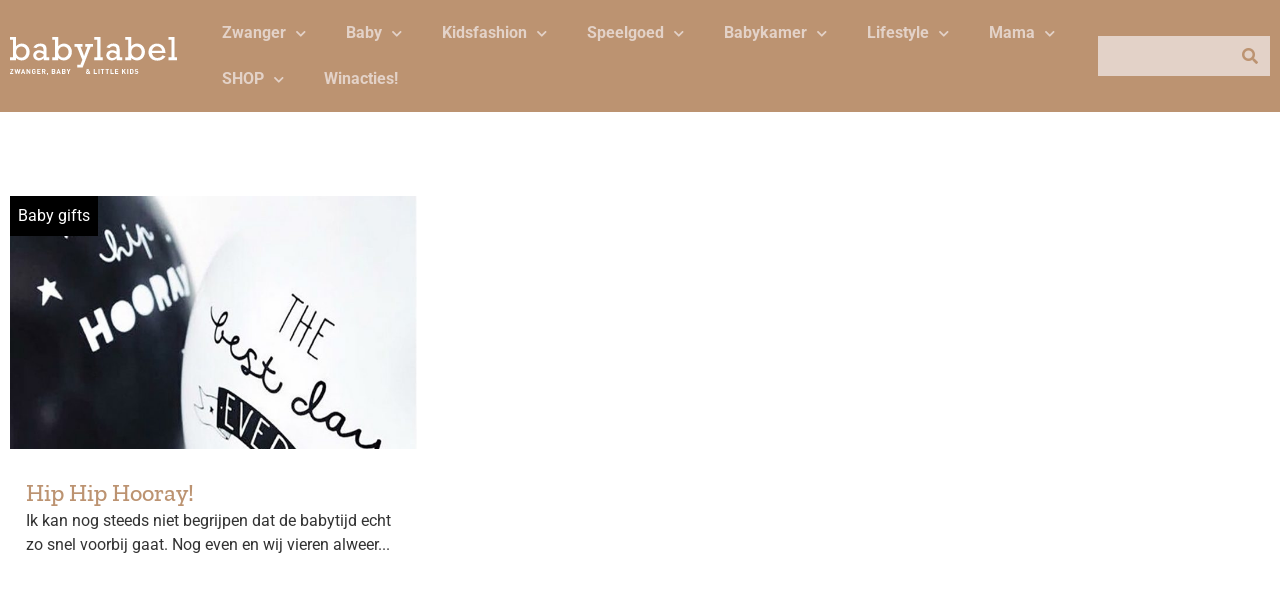

--- FILE ---
content_type: text/html; charset=UTF-8
request_url: https://www.baby-label.com/tag/eerste-verjaardagsjurk/
body_size: 20252
content:
<!doctype html>
<html lang="nl-NL" prefix="og: https://ogp.me/ns#">
<head>
	<meta charset="UTF-8">
	<meta name="viewport" content="width=device-width, initial-scale=1">
	<link rel="profile" href="https://gmpg.org/xfn/11">
		<style>img:is([sizes="auto" i], [sizes^="auto," i]) { contain-intrinsic-size: 3000px 1500px }</style>
	
<!-- Search Engine Optimization door Rank Math PRO - https://rankmath.com/ -->
<title>eerste verjaardagsjurk - BABYLABEL</title>
<link crossorigin data-rocket-preconnect href="https://www.googletagmanager.com" rel="preconnect">
<link crossorigin data-rocket-preconnect href="https://www.google-analytics.com" rel="preconnect">
<link crossorigin data-rocket-preconnect href="https://www.dwin2.com" rel="preconnect">
<link crossorigin data-rocket-preconnect href="https://cdn.jsdelivr.net" rel="preconnect"><link rel="preload" data-rocket-preload as="image" href="https://www.baby-label.com/wp-content/uploads/elementor/thumbs/eerste-verjaardag-babykleding-hip-hip-hooray-first-birthday-nit53itp1avy0tafezsf1btnzvxxwe1x6hcq8zwxwg.jpg" fetchpriority="high">
<meta name="robots" content="follow, noindex"/>
<meta property="og:locale" content="nl_NL" />
<meta property="og:type" content="article" />
<meta property="og:title" content="eerste verjaardagsjurk - BABYLABEL" />
<meta property="og:url" content="https://www.baby-label.com/tag/eerste-verjaardagsjurk/" />
<meta property="og:site_name" content="BABYLABEL" />
<meta name="twitter:card" content="summary_large_image" />
<meta name="twitter:title" content="eerste verjaardagsjurk - BABYLABEL" />
<meta name="twitter:label1" content="Berichten" />
<meta name="twitter:data1" content="1" />
<script type="application/ld+json" class="rank-math-schema-pro">{"@context":"https://schema.org","@graph":[{"@type":"Person","@id":"https://www.baby-label.com/#person","name":"BABYLABEL"},{"@type":"WebSite","@id":"https://www.baby-label.com/#website","url":"https://www.baby-label.com","name":"BABYLABEL","publisher":{"@id":"https://www.baby-label.com/#person"},"inLanguage":"nl-NL"},{"@type":"CollectionPage","@id":"https://www.baby-label.com/tag/eerste-verjaardagsjurk/#webpage","url":"https://www.baby-label.com/tag/eerste-verjaardagsjurk/","name":"eerste verjaardagsjurk - BABYLABEL","isPartOf":{"@id":"https://www.baby-label.com/#website"},"inLanguage":"nl-NL"}]}</script>
<!-- /Rank Math WordPress SEO plugin -->

<link rel='dns-prefetch' href='//www.dwin2.com' />

<link rel="alternate" type="application/rss+xml" title="BABYLABEL &raquo; feed" href="https://www.baby-label.com/feed/" />
<link rel="alternate" type="application/rss+xml" title="BABYLABEL &raquo; reacties feed" href="https://www.baby-label.com/comments/feed/" />
<link rel="alternate" type="application/rss+xml" title="BABYLABEL &raquo; eerste verjaardagsjurk tag feed" href="https://www.baby-label.com/tag/eerste-verjaardagsjurk/feed/" />
<style id='wp-emoji-styles-inline-css'>

	img.wp-smiley, img.emoji {
		display: inline !important;
		border: none !important;
		box-shadow: none !important;
		height: 1em !important;
		width: 1em !important;
		margin: 0 0.07em !important;
		vertical-align: -0.1em !important;
		background: none !important;
		padding: 0 !important;
	}
</style>
<link rel='stylesheet' id='wp-block-library-css' href='https://www.baby-label.com/wp-includes/css/dist/block-library/style.min.css?ver=6.8.3' media='all' />
<link data-minify="1" rel='stylesheet' id='jet-engine-frontend-css' href='https://www.baby-label.com/wp-content/cache/min/1/wp-content/plugins/jet-engine/assets/css/frontend.css?ver=1751294181' media='all' />
<style id='global-styles-inline-css'>
:root{--wp--preset--aspect-ratio--square: 1;--wp--preset--aspect-ratio--4-3: 4/3;--wp--preset--aspect-ratio--3-4: 3/4;--wp--preset--aspect-ratio--3-2: 3/2;--wp--preset--aspect-ratio--2-3: 2/3;--wp--preset--aspect-ratio--16-9: 16/9;--wp--preset--aspect-ratio--9-16: 9/16;--wp--preset--color--black: #000000;--wp--preset--color--cyan-bluish-gray: #abb8c3;--wp--preset--color--white: #ffffff;--wp--preset--color--pale-pink: #f78da7;--wp--preset--color--vivid-red: #cf2e2e;--wp--preset--color--luminous-vivid-orange: #ff6900;--wp--preset--color--luminous-vivid-amber: #fcb900;--wp--preset--color--light-green-cyan: #7bdcb5;--wp--preset--color--vivid-green-cyan: #00d084;--wp--preset--color--pale-cyan-blue: #8ed1fc;--wp--preset--color--vivid-cyan-blue: #0693e3;--wp--preset--color--vivid-purple: #9b51e0;--wp--preset--gradient--vivid-cyan-blue-to-vivid-purple: linear-gradient(135deg,rgba(6,147,227,1) 0%,rgb(155,81,224) 100%);--wp--preset--gradient--light-green-cyan-to-vivid-green-cyan: linear-gradient(135deg,rgb(122,220,180) 0%,rgb(0,208,130) 100%);--wp--preset--gradient--luminous-vivid-amber-to-luminous-vivid-orange: linear-gradient(135deg,rgba(252,185,0,1) 0%,rgba(255,105,0,1) 100%);--wp--preset--gradient--luminous-vivid-orange-to-vivid-red: linear-gradient(135deg,rgba(255,105,0,1) 0%,rgb(207,46,46) 100%);--wp--preset--gradient--very-light-gray-to-cyan-bluish-gray: linear-gradient(135deg,rgb(238,238,238) 0%,rgb(169,184,195) 100%);--wp--preset--gradient--cool-to-warm-spectrum: linear-gradient(135deg,rgb(74,234,220) 0%,rgb(151,120,209) 20%,rgb(207,42,186) 40%,rgb(238,44,130) 60%,rgb(251,105,98) 80%,rgb(254,248,76) 100%);--wp--preset--gradient--blush-light-purple: linear-gradient(135deg,rgb(255,206,236) 0%,rgb(152,150,240) 100%);--wp--preset--gradient--blush-bordeaux: linear-gradient(135deg,rgb(254,205,165) 0%,rgb(254,45,45) 50%,rgb(107,0,62) 100%);--wp--preset--gradient--luminous-dusk: linear-gradient(135deg,rgb(255,203,112) 0%,rgb(199,81,192) 50%,rgb(65,88,208) 100%);--wp--preset--gradient--pale-ocean: linear-gradient(135deg,rgb(255,245,203) 0%,rgb(182,227,212) 50%,rgb(51,167,181) 100%);--wp--preset--gradient--electric-grass: linear-gradient(135deg,rgb(202,248,128) 0%,rgb(113,206,126) 100%);--wp--preset--gradient--midnight: linear-gradient(135deg,rgb(2,3,129) 0%,rgb(40,116,252) 100%);--wp--preset--font-size--small: 13px;--wp--preset--font-size--medium: 20px;--wp--preset--font-size--large: 36px;--wp--preset--font-size--x-large: 42px;--wp--preset--spacing--20: 0.44rem;--wp--preset--spacing--30: 0.67rem;--wp--preset--spacing--40: 1rem;--wp--preset--spacing--50: 1.5rem;--wp--preset--spacing--60: 2.25rem;--wp--preset--spacing--70: 3.38rem;--wp--preset--spacing--80: 5.06rem;--wp--preset--shadow--natural: 6px 6px 9px rgba(0, 0, 0, 0.2);--wp--preset--shadow--deep: 12px 12px 50px rgba(0, 0, 0, 0.4);--wp--preset--shadow--sharp: 6px 6px 0px rgba(0, 0, 0, 0.2);--wp--preset--shadow--outlined: 6px 6px 0px -3px rgba(255, 255, 255, 1), 6px 6px rgba(0, 0, 0, 1);--wp--preset--shadow--crisp: 6px 6px 0px rgba(0, 0, 0, 1);}:root { --wp--style--global--content-size: 800px;--wp--style--global--wide-size: 1200px; }:where(body) { margin: 0; }.wp-site-blocks > .alignleft { float: left; margin-right: 2em; }.wp-site-blocks > .alignright { float: right; margin-left: 2em; }.wp-site-blocks > .aligncenter { justify-content: center; margin-left: auto; margin-right: auto; }:where(.wp-site-blocks) > * { margin-block-start: 24px; margin-block-end: 0; }:where(.wp-site-blocks) > :first-child { margin-block-start: 0; }:where(.wp-site-blocks) > :last-child { margin-block-end: 0; }:root { --wp--style--block-gap: 24px; }:root :where(.is-layout-flow) > :first-child{margin-block-start: 0;}:root :where(.is-layout-flow) > :last-child{margin-block-end: 0;}:root :where(.is-layout-flow) > *{margin-block-start: 24px;margin-block-end: 0;}:root :where(.is-layout-constrained) > :first-child{margin-block-start: 0;}:root :where(.is-layout-constrained) > :last-child{margin-block-end: 0;}:root :where(.is-layout-constrained) > *{margin-block-start: 24px;margin-block-end: 0;}:root :where(.is-layout-flex){gap: 24px;}:root :where(.is-layout-grid){gap: 24px;}.is-layout-flow > .alignleft{float: left;margin-inline-start: 0;margin-inline-end: 2em;}.is-layout-flow > .alignright{float: right;margin-inline-start: 2em;margin-inline-end: 0;}.is-layout-flow > .aligncenter{margin-left: auto !important;margin-right: auto !important;}.is-layout-constrained > .alignleft{float: left;margin-inline-start: 0;margin-inline-end: 2em;}.is-layout-constrained > .alignright{float: right;margin-inline-start: 2em;margin-inline-end: 0;}.is-layout-constrained > .aligncenter{margin-left: auto !important;margin-right: auto !important;}.is-layout-constrained > :where(:not(.alignleft):not(.alignright):not(.alignfull)){max-width: var(--wp--style--global--content-size);margin-left: auto !important;margin-right: auto !important;}.is-layout-constrained > .alignwide{max-width: var(--wp--style--global--wide-size);}body .is-layout-flex{display: flex;}.is-layout-flex{flex-wrap: wrap;align-items: center;}.is-layout-flex > :is(*, div){margin: 0;}body .is-layout-grid{display: grid;}.is-layout-grid > :is(*, div){margin: 0;}body{padding-top: 0px;padding-right: 0px;padding-bottom: 0px;padding-left: 0px;}a:where(:not(.wp-element-button)){text-decoration: underline;}:root :where(.wp-element-button, .wp-block-button__link){background-color: #32373c;border-width: 0;color: #fff;font-family: inherit;font-size: inherit;line-height: inherit;padding: calc(0.667em + 2px) calc(1.333em + 2px);text-decoration: none;}.has-black-color{color: var(--wp--preset--color--black) !important;}.has-cyan-bluish-gray-color{color: var(--wp--preset--color--cyan-bluish-gray) !important;}.has-white-color{color: var(--wp--preset--color--white) !important;}.has-pale-pink-color{color: var(--wp--preset--color--pale-pink) !important;}.has-vivid-red-color{color: var(--wp--preset--color--vivid-red) !important;}.has-luminous-vivid-orange-color{color: var(--wp--preset--color--luminous-vivid-orange) !important;}.has-luminous-vivid-amber-color{color: var(--wp--preset--color--luminous-vivid-amber) !important;}.has-light-green-cyan-color{color: var(--wp--preset--color--light-green-cyan) !important;}.has-vivid-green-cyan-color{color: var(--wp--preset--color--vivid-green-cyan) !important;}.has-pale-cyan-blue-color{color: var(--wp--preset--color--pale-cyan-blue) !important;}.has-vivid-cyan-blue-color{color: var(--wp--preset--color--vivid-cyan-blue) !important;}.has-vivid-purple-color{color: var(--wp--preset--color--vivid-purple) !important;}.has-black-background-color{background-color: var(--wp--preset--color--black) !important;}.has-cyan-bluish-gray-background-color{background-color: var(--wp--preset--color--cyan-bluish-gray) !important;}.has-white-background-color{background-color: var(--wp--preset--color--white) !important;}.has-pale-pink-background-color{background-color: var(--wp--preset--color--pale-pink) !important;}.has-vivid-red-background-color{background-color: var(--wp--preset--color--vivid-red) !important;}.has-luminous-vivid-orange-background-color{background-color: var(--wp--preset--color--luminous-vivid-orange) !important;}.has-luminous-vivid-amber-background-color{background-color: var(--wp--preset--color--luminous-vivid-amber) !important;}.has-light-green-cyan-background-color{background-color: var(--wp--preset--color--light-green-cyan) !important;}.has-vivid-green-cyan-background-color{background-color: var(--wp--preset--color--vivid-green-cyan) !important;}.has-pale-cyan-blue-background-color{background-color: var(--wp--preset--color--pale-cyan-blue) !important;}.has-vivid-cyan-blue-background-color{background-color: var(--wp--preset--color--vivid-cyan-blue) !important;}.has-vivid-purple-background-color{background-color: var(--wp--preset--color--vivid-purple) !important;}.has-black-border-color{border-color: var(--wp--preset--color--black) !important;}.has-cyan-bluish-gray-border-color{border-color: var(--wp--preset--color--cyan-bluish-gray) !important;}.has-white-border-color{border-color: var(--wp--preset--color--white) !important;}.has-pale-pink-border-color{border-color: var(--wp--preset--color--pale-pink) !important;}.has-vivid-red-border-color{border-color: var(--wp--preset--color--vivid-red) !important;}.has-luminous-vivid-orange-border-color{border-color: var(--wp--preset--color--luminous-vivid-orange) !important;}.has-luminous-vivid-amber-border-color{border-color: var(--wp--preset--color--luminous-vivid-amber) !important;}.has-light-green-cyan-border-color{border-color: var(--wp--preset--color--light-green-cyan) !important;}.has-vivid-green-cyan-border-color{border-color: var(--wp--preset--color--vivid-green-cyan) !important;}.has-pale-cyan-blue-border-color{border-color: var(--wp--preset--color--pale-cyan-blue) !important;}.has-vivid-cyan-blue-border-color{border-color: var(--wp--preset--color--vivid-cyan-blue) !important;}.has-vivid-purple-border-color{border-color: var(--wp--preset--color--vivid-purple) !important;}.has-vivid-cyan-blue-to-vivid-purple-gradient-background{background: var(--wp--preset--gradient--vivid-cyan-blue-to-vivid-purple) !important;}.has-light-green-cyan-to-vivid-green-cyan-gradient-background{background: var(--wp--preset--gradient--light-green-cyan-to-vivid-green-cyan) !important;}.has-luminous-vivid-amber-to-luminous-vivid-orange-gradient-background{background: var(--wp--preset--gradient--luminous-vivid-amber-to-luminous-vivid-orange) !important;}.has-luminous-vivid-orange-to-vivid-red-gradient-background{background: var(--wp--preset--gradient--luminous-vivid-orange-to-vivid-red) !important;}.has-very-light-gray-to-cyan-bluish-gray-gradient-background{background: var(--wp--preset--gradient--very-light-gray-to-cyan-bluish-gray) !important;}.has-cool-to-warm-spectrum-gradient-background{background: var(--wp--preset--gradient--cool-to-warm-spectrum) !important;}.has-blush-light-purple-gradient-background{background: var(--wp--preset--gradient--blush-light-purple) !important;}.has-blush-bordeaux-gradient-background{background: var(--wp--preset--gradient--blush-bordeaux) !important;}.has-luminous-dusk-gradient-background{background: var(--wp--preset--gradient--luminous-dusk) !important;}.has-pale-ocean-gradient-background{background: var(--wp--preset--gradient--pale-ocean) !important;}.has-electric-grass-gradient-background{background: var(--wp--preset--gradient--electric-grass) !important;}.has-midnight-gradient-background{background: var(--wp--preset--gradient--midnight) !important;}.has-small-font-size{font-size: var(--wp--preset--font-size--small) !important;}.has-medium-font-size{font-size: var(--wp--preset--font-size--medium) !important;}.has-large-font-size{font-size: var(--wp--preset--font-size--large) !important;}.has-x-large-font-size{font-size: var(--wp--preset--font-size--x-large) !important;}
:root :where(.wp-block-pullquote){font-size: 1.5em;line-height: 1.6;}
</style>
<link data-minify="1" rel='stylesheet' id='hello-elementor-css' href='https://www.baby-label.com/wp-content/cache/min/1/wp-content/themes/hello-elementor/assets/css/reset.css?ver=1751294307' media='all' />
<link data-minify="1" rel='stylesheet' id='hello-elementor-theme-style-css' href='https://www.baby-label.com/wp-content/cache/min/1/wp-content/themes/hello-elementor/assets/css/theme.css?ver=1751294307' media='all' />
<link data-minify="1" rel='stylesheet' id='hello-elementor-header-footer-css' href='https://www.baby-label.com/wp-content/cache/min/1/wp-content/themes/hello-elementor/assets/css/header-footer.css?ver=1751294307' media='all' />
<link rel='stylesheet' id='elementor-frontend-css' href='https://www.baby-label.com/wp-content/plugins/elementor/assets/css/frontend.min.css?ver=3.29.2' media='all' />
<link rel='stylesheet' id='elementor-post-38097-css' href='https://www.baby-label.com/wp-content/uploads/elementor/css/post-38097.css?ver=1751294181' media='all' />
<link rel='stylesheet' id='widget-social-icons-css' href='https://www.baby-label.com/wp-content/plugins/elementor/assets/css/widget-social-icons.min.css?ver=3.29.2' media='all' />
<link rel='stylesheet' id='e-apple-webkit-css' href='https://www.baby-label.com/wp-content/plugins/elementor/assets/css/conditionals/apple-webkit.min.css?ver=3.29.2' media='all' />
<link rel='stylesheet' id='widget-image-css' href='https://www.baby-label.com/wp-content/plugins/elementor/assets/css/widget-image.min.css?ver=3.29.2' media='all' />
<link rel='stylesheet' id='widget-nav-menu-css' href='https://www.baby-label.com/wp-content/plugins/elementor-pro/assets/css/widget-nav-menu.min.css?ver=3.29.2' media='all' />
<link rel='stylesheet' id='widget-search-form-css' href='https://www.baby-label.com/wp-content/plugins/elementor-pro/assets/css/widget-search-form.min.css?ver=3.29.2' media='all' />
<link rel='stylesheet' id='elementor-icons-shared-0-css' href='https://www.baby-label.com/wp-content/plugins/elementor/assets/lib/font-awesome/css/fontawesome.min.css?ver=5.15.3' media='all' />
<link data-minify="1" rel='stylesheet' id='elementor-icons-fa-solid-css' href='https://www.baby-label.com/wp-content/cache/min/1/wp-content/plugins/elementor/assets/lib/font-awesome/css/solid.min.css?ver=1751294181' media='all' />
<link rel='stylesheet' id='e-sticky-css' href='https://www.baby-label.com/wp-content/plugins/elementor-pro/assets/css/modules/sticky.min.css?ver=3.29.2' media='all' />
<link rel='stylesheet' id='widget-spacer-css' href='https://www.baby-label.com/wp-content/plugins/elementor/assets/css/widget-spacer.min.css?ver=3.29.2' media='all' />
<link rel='stylesheet' id='widget-heading-css' href='https://www.baby-label.com/wp-content/plugins/elementor/assets/css/widget-heading.min.css?ver=3.29.2' media='all' />
<link rel='stylesheet' id='widget-divider-css' href='https://www.baby-label.com/wp-content/plugins/elementor/assets/css/widget-divider.min.css?ver=3.29.2' media='all' />
<link rel='stylesheet' id='e-popup-css' href='https://www.baby-label.com/wp-content/plugins/elementor-pro/assets/css/conditionals/popup.min.css?ver=3.29.2' media='all' />
<link data-minify="1" rel='stylesheet' id='elementor-icons-css' href='https://www.baby-label.com/wp-content/cache/min/1/wp-content/plugins/elementor/assets/lib/eicons/css/elementor-icons.min.css?ver=1751294181' media='all' />
<link rel='stylesheet' id='elementor-post-38135-css' href='https://www.baby-label.com/wp-content/uploads/elementor/css/post-38135.css?ver=1751294181' media='all' />
<link rel='stylesheet' id='elementor-post-38124-css' href='https://www.baby-label.com/wp-content/uploads/elementor/css/post-38124.css?ver=1751294181' media='all' />
<link rel='stylesheet' id='elementor-post-38130-css' href='https://www.baby-label.com/wp-content/uploads/elementor/css/post-38130.css?ver=1751294181' media='all' />
<link rel='stylesheet' id='elementor-post-38288-css' href='https://www.baby-label.com/wp-content/uploads/elementor/css/post-38288.css?ver=1751294181' media='all' />
<link rel='stylesheet' id='elementor-post-38132-css' href='https://www.baby-label.com/wp-content/uploads/elementor/css/post-38132.css?ver=1751294181' media='all' />
<style id='rocket-lazyload-inline-css'>
.rll-youtube-player{position:relative;padding-bottom:56.23%;height:0;overflow:hidden;max-width:100%;}.rll-youtube-player:focus-within{outline: 2px solid currentColor;outline-offset: 5px;}.rll-youtube-player iframe{position:absolute;top:0;left:0;width:100%;height:100%;z-index:100;background:0 0}.rll-youtube-player img{bottom:0;display:block;left:0;margin:auto;max-width:100%;width:100%;position:absolute;right:0;top:0;border:none;height:auto;-webkit-transition:.4s all;-moz-transition:.4s all;transition:.4s all}.rll-youtube-player img:hover{-webkit-filter:brightness(75%)}.rll-youtube-player .play{height:100%;width:100%;left:0;top:0;position:absolute;background:url(https://www.baby-label.com/wp-content/plugins/wp-rocket/assets/img/youtube.png) no-repeat center;background-color: transparent !important;cursor:pointer;border:none;}.wp-embed-responsive .wp-has-aspect-ratio .rll-youtube-player{position:absolute;padding-bottom:0;width:100%;height:100%;top:0;bottom:0;left:0;right:0}
</style>
<link data-minify="1" rel='stylesheet' id='elementor-gf-local-roboto-css' href='https://www.baby-label.com/wp-content/cache/min/1/wp-content/uploads/elementor/google-fonts/css/roboto.css?ver=1751294181' media='all' />
<link data-minify="1" rel='stylesheet' id='elementor-gf-local-zillaslab-css' href='https://www.baby-label.com/wp-content/cache/min/1/wp-content/uploads/elementor/google-fonts/css/zillaslab.css?ver=1751294181' media='all' />
<link data-minify="1" rel='stylesheet' id='elementor-icons-fa-brands-css' href='https://www.baby-label.com/wp-content/cache/min/1/wp-content/plugins/elementor/assets/lib/font-awesome/css/brands.min.css?ver=1751294181' media='all' />
<script src="https://www.baby-label.com/wp-includes/js/jquery/jquery.min.js?ver=3.7.1" id="jquery-core-js"></script>
<script src="https://www.baby-label.com/wp-includes/js/jquery/jquery-migrate.min.js?ver=3.4.1" id="jquery-migrate-js"></script>
<link rel="https://api.w.org/" href="https://www.baby-label.com/wp-json/" /><link rel="alternate" title="JSON" type="application/json" href="https://www.baby-label.com/wp-json/wp/v2/tags/1839" /><link rel="EditURI" type="application/rsd+xml" title="RSD" href="https://www.baby-label.com/xmlrpc.php?rsd" />
<!-- Google Tag Manager -->
<script>(function(w,d,s,l,i){w[l]=w[l]||[];w[l].push({'gtm.start':
new Date().getTime(),event:'gtm.js'});var f=d.getElementsByTagName(s)[0],
j=d.createElement(s),dl=l!='dataLayer'?'&l='+l:'';j.async=true;j.src=
'https://www.googletagmanager.com/gtm.js?id='+i+dl;f.parentNode.insertBefore(j,f);
})(window,document,'script','dataLayer','GTM-PNX9V7T');</script>
<!-- End Google Tag Manager -->
<meta name="generator" content="Elementor 3.29.2; features: additional_custom_breakpoints, e_local_google_fonts; settings: css_print_method-external, google_font-enabled, font_display-auto">
			<style>
				.e-con.e-parent:nth-of-type(n+4):not(.e-lazyloaded):not(.e-no-lazyload),
				.e-con.e-parent:nth-of-type(n+4):not(.e-lazyloaded):not(.e-no-lazyload) * {
					background-image: none !important;
				}
				@media screen and (max-height: 1024px) {
					.e-con.e-parent:nth-of-type(n+3):not(.e-lazyloaded):not(.e-no-lazyload),
					.e-con.e-parent:nth-of-type(n+3):not(.e-lazyloaded):not(.e-no-lazyload) * {
						background-image: none !important;
					}
				}
				@media screen and (max-height: 640px) {
					.e-con.e-parent:nth-of-type(n+2):not(.e-lazyloaded):not(.e-no-lazyload),
					.e-con.e-parent:nth-of-type(n+2):not(.e-lazyloaded):not(.e-no-lazyload) * {
						background-image: none !important;
					}
				}
			</style>
						<meta name="theme-color" content="#EBF6F4">
			<link rel="icon" href="https://www.baby-label.com/wp-content/uploads/2019/01/cropped-FB_Profiel_Babylabel-32x32.png" sizes="32x32" />
<link rel="icon" href="https://www.baby-label.com/wp-content/uploads/2019/01/cropped-FB_Profiel_Babylabel-192x192.png" sizes="192x192" />
<link rel="apple-touch-icon" href="https://www.baby-label.com/wp-content/uploads/2019/01/cropped-FB_Profiel_Babylabel-180x180.png" />
<meta name="msapplication-TileImage" content="https://www.baby-label.com/wp-content/uploads/2019/01/cropped-FB_Profiel_Babylabel-270x270.png" />
<noscript><style id="rocket-lazyload-nojs-css">.rll-youtube-player, [data-lazy-src]{display:none !important;}</style></noscript><meta name="generator" content="WP Rocket 3.19.1.2" data-wpr-features="wpr_minify_js wpr_lazyload_images wpr_lazyload_iframes wpr_preconnect_external_domains wpr_oci wpr_image_dimensions wpr_minify_css wpr_preload_links wpr_desktop" /></head>
<body class="archive tag tag-eerste-verjaardagsjurk tag-1839 wp-custom-logo wp-embed-responsive wp-theme-hello-elementor hello-elementor-default elementor-page-38130 elementor-default elementor-template-full-width elementor-kit-38097">

<!-- Google Tag Manager (noscript) -->
<noscript><iframe src="https://www.googletagmanager.com/ns.html?id=GTM-PNX9V7T"
height="0" width="0" style="display:none;visibility:hidden"></iframe></noscript>
<!-- End Google Tag Manager (noscript) -->

<a class="skip-link screen-reader-text" href="#content">Ga naar de inhoud</a>

		<div  data-elementor-type="header" data-elementor-id="38135" class="elementor elementor-38135 elementor-location-header" data-elementor-post-type="elementor_library">
					<section class="elementor-section elementor-top-section elementor-element elementor-element-36a2a9a2 elementor-section-boxed elementor-section-height-default elementor-section-height-default" data-id="36a2a9a2" data-element_type="section" data-settings="{&quot;background_background&quot;:&quot;classic&quot;,&quot;sticky&quot;:&quot;top&quot;,&quot;sticky_on&quot;:[&quot;desktop&quot;],&quot;sticky_effects_offset&quot;:64,&quot;jet_parallax_layout_list&quot;:[],&quot;sticky_offset&quot;:0,&quot;sticky_anchor_link_offset&quot;:0}">
						<div  class="elementor-container elementor-column-gap-default">
					<div class="elementor-column elementor-col-25 elementor-top-column elementor-element elementor-element-47ddc9ca" data-id="47ddc9ca" data-element_type="column">
			<div class="elementor-widget-wrap elementor-element-populated">
						<div class="elementor-element elementor-element-5973c29c elementor-shape-square elementor-grid-tablet-1 elementor-widget-tablet__width-auto elementor-hidden-desktop elementor-grid-0 e-grid-align-center elementor-widget elementor-widget-social-icons" data-id="5973c29c" data-element_type="widget" data-widget_type="social-icons.default">
				<div class="elementor-widget-container">
							<div class="elementor-social-icons-wrapper elementor-grid">
							<span class="elementor-grid-item">
					<a class="elementor-icon elementor-social-icon elementor-social-icon-bars elementor-repeater-item-8dd8bcf" href="#elementor-action%3Aaction%3Dpopup%3Aopen%26settings%3DeyJpZCI6IjM4MTMyIiwidG9nZ2xlIjpmYWxzZX0%3D" target="_blank">
						<span class="elementor-screen-only">Bars</span>
						<i class="fas fa-bars"></i>					</a>
				</span>
					</div>
						</div>
				</div>
				<div class="elementor-element elementor-element-21a45c0a elementor-widget-tablet__width-auto elementor-widget-mobile__width-auto elementor-widget elementor-widget-theme-site-logo elementor-widget-image" data-id="21a45c0a" data-element_type="widget" data-widget_type="theme-site-logo.default">
				<div class="elementor-widget-container">
											<a href="https://www.baby-label.com">
			<img fetchpriority="high" width="524" height="116" src="https://www.baby-label.com/wp-content/uploads/2022/02/logo_babylabel.svg" class="attachment-full size-full wp-image-38309" alt="" />				</a>
											</div>
				</div>
				<div class="elementor-element elementor-element-5d8b9ba3 elementor-shape-square elementor-grid-tablet-1 elementor-widget-tablet__width-auto elementor-hidden-desktop elementor-grid-0 e-grid-align-center elementor-widget elementor-widget-social-icons" data-id="5d8b9ba3" data-element_type="widget" data-widget_type="social-icons.default">
				<div class="elementor-widget-container">
							<div class="elementor-social-icons-wrapper elementor-grid">
							<span class="elementor-grid-item">
					<a class="elementor-icon elementor-social-icon elementor-social-icon-search elementor-repeater-item-8dd8bcf" href="#elementor-action%3Aaction%3Dpopup%3Aopen%26settings%3DeyJpZCI6IjM4MTMyIiwidG9nZ2xlIjpmYWxzZX0%3D" target="_blank">
						<span class="elementor-screen-only">Search</span>
						<i class="fas fa-search"></i>					</a>
				</span>
					</div>
						</div>
				</div>
					</div>
		</div>
				<div class="elementor-column elementor-col-50 elementor-top-column elementor-element elementor-element-4f61f827 elementor-hidden-tablet elementor-hidden-mobile" data-id="4f61f827" data-element_type="column">
			<div class="elementor-widget-wrap elementor-element-populated">
						<div class="elementor-element elementor-element-29ff6b34 elementor-nav-menu__align-start elementor-nav-menu--dropdown-none elementor-widget elementor-widget-nav-menu" data-id="29ff6b34" data-element_type="widget" data-settings="{&quot;submenu_icon&quot;:{&quot;value&quot;:&quot;&lt;i class=\&quot;fas fa-chevron-down\&quot;&gt;&lt;\/i&gt;&quot;,&quot;library&quot;:&quot;fa-solid&quot;},&quot;layout&quot;:&quot;horizontal&quot;}" data-widget_type="nav-menu.default">
				<div class="elementor-widget-container">
								<nav aria-label="Menu" class="elementor-nav-menu--main elementor-nav-menu__container elementor-nav-menu--layout-horizontal e--pointer-none">
				<ul id="menu-1-29ff6b34" class="elementor-nav-menu"><li class="menu-item menu-item-type-taxonomy menu-item-object-category menu-item-has-children menu-item-881"><a href="https://www.baby-label.com/category/zwanger-zwanger/" class="elementor-item">Zwanger</a>
<ul class="sub-menu elementor-nav-menu--dropdown">
	<li class="menu-item menu-item-type-custom menu-item-object-custom menu-item-4202"><a href="https://baby-label.com/zwangerschapskleding/" class="elementor-sub-item">Zwangerschapskleding</a></li>
	<li class="menu-item menu-item-type-custom menu-item-object-custom menu-item-5161"><a href="https://baby-label.com/zwanger-en-nu/" class="elementor-sub-item">Zwanger en nu?</a></li>
	<li class="menu-item menu-item-type-custom menu-item-object-custom menu-item-5162"><a href="https://baby-label.com/twaalf-weken-zwanger/" class="elementor-sub-item">12 weken zwanger</a></li>
	<li class="menu-item menu-item-type-custom menu-item-object-custom menu-item-5163"><a href="https://baby-label.com/20-weken-zwanger/" class="elementor-sub-item">20 weken zwanger</a></li>
	<li class="menu-item menu-item-type-custom menu-item-object-custom menu-item-5164"><a href="https://baby-label.com/30-weken-zwanger/" class="elementor-sub-item">30 weken zwanger</a></li>
	<li class="menu-item menu-item-type-custom menu-item-object-custom menu-item-5165"><a href="https://baby-label.com/bevallen-doe-je-zo/" class="elementor-sub-item">Bevallen doe je zo!</a></li>
	<li class="menu-item menu-item-type-taxonomy menu-item-object-category menu-item-19513"><a href="https://www.baby-label.com/category/miskraam/" class="elementor-sub-item">Miskraam</a></li>
</ul>
</li>
<li class="menu-item menu-item-type-taxonomy menu-item-object-category menu-item-has-children menu-item-235"><a href="https://www.baby-label.com/category/baby/" class="elementor-item">Baby</a>
<ul class="sub-menu elementor-nav-menu--dropdown">
	<li class="menu-item menu-item-type-taxonomy menu-item-object-category menu-item-has-children menu-item-19930"><a href="https://www.baby-label.com/category/kleding/babykleding/" class="elementor-sub-item">Babykleding</a>
	<ul class="sub-menu elementor-nav-menu--dropdown">
		<li class="menu-item menu-item-type-post_type menu-item-object-page menu-item-21298"><a href="https://www.baby-label.com/babykleding-jongen/" class="elementor-sub-item">IT’S A BOY</a></li>
		<li class="menu-item menu-item-type-post_type menu-item-object-page menu-item-21299"><a href="https://www.baby-label.com/babykleding-meisje/" class="elementor-sub-item">IT&#8217;S A GIRL</a></li>
	</ul>
</li>
	<li class="menu-item menu-item-type-custom menu-item-object-custom menu-item-15017"><a href="https://baby-label.com/spelen/" class="elementor-sub-item">Babyspeelgoed</a></li>
	<li class="menu-item menu-item-type-taxonomy menu-item-object-post_tag menu-item-has-children menu-item-39889"><a href="https://www.baby-label.com/tag/baby-uitzet/" class="elementor-sub-item">Baby uitzet</a>
	<ul class="sub-menu elementor-nav-menu--dropdown">
		<li class="menu-item menu-item-type-taxonomy menu-item-object-category menu-item-42034"><a href="https://www.baby-label.com/category/babyuitzet/kinderstoelen/" class="elementor-sub-item">Kinderstoelen</a></li>
		<li class="menu-item menu-item-type-taxonomy menu-item-object-category menu-item-152"><a href="https://www.baby-label.com/category/babyuitzet/kinderwagens/" class="elementor-sub-item">Kinderwagens</a></li>
		<li class="menu-item menu-item-type-post_type menu-item-object-post menu-item-42033"><a href="https://www.baby-label.com/keuze-stress-welke-babyfoon-nemen-we/" class="elementor-sub-item">Babyfoons</a></li>
	</ul>
</li>
	<li class="menu-item menu-item-type-taxonomy menu-item-object-category menu-item-41009"><a href="https://www.baby-label.com/category/baby/borstvoeding-flesvoeding/" class="elementor-sub-item">Borstvoeding / FLesvoeding</a></li>
</ul>
</li>
<li class="menu-item menu-item-type-taxonomy menu-item-object-post_tag menu-item-has-children menu-item-40999"><a href="https://www.baby-label.com/tag/kidsfashion/" class="elementor-item">Kidsfashion</a>
<ul class="sub-menu elementor-nav-menu--dropdown">
	<li class="menu-item menu-item-type-taxonomy menu-item-object-category menu-item-21243"><a href="https://www.baby-label.com/category/dreumes/dreumes-kleding/" class="elementor-sub-item">Dreumes kleding</a></li>
	<li class="menu-item menu-item-type-taxonomy menu-item-object-category menu-item-19937"><a href="https://www.baby-label.com/category/peuter/peuterkleding/" class="elementor-sub-item">Peuterkleding</a></li>
	<li class="menu-item menu-item-type-taxonomy menu-item-object-category menu-item-19936"><a href="https://www.baby-label.com/category/kleuter/kleuterkleding/" class="elementor-sub-item">Kleuterkleding</a></li>
</ul>
</li>
<li class="menu-item menu-item-type-taxonomy menu-item-object-category menu-item-has-children menu-item-41012"><a href="https://www.baby-label.com/category/speelgoed/" class="elementor-item">Speelgoed</a>
<ul class="sub-menu elementor-nav-menu--dropdown">
	<li class="menu-item menu-item-type-taxonomy menu-item-object-post_tag menu-item-41014"><a href="https://www.baby-label.com/tag/badspeelgoed/" class="elementor-sub-item">Badspeelgoed</a></li>
	<li class="menu-item menu-item-type-taxonomy menu-item-object-post_tag menu-item-41015"><a href="https://www.baby-label.com/tag/buitenspeelgoed/" class="elementor-sub-item">Buitenspeelgoed</a></li>
	<li class="menu-item menu-item-type-taxonomy menu-item-object-post_tag menu-item-41013"><a href="https://www.baby-label.com/tag/houten-speelgoed/" class="elementor-sub-item">Houten speelgoed</a></li>
</ul>
</li>
<li class="menu-item menu-item-type-taxonomy menu-item-object-category menu-item-has-children menu-item-30"><a href="https://www.baby-label.com/category/babykamer/" class="elementor-item">Babykamer</a>
<ul class="sub-menu elementor-nav-menu--dropdown">
	<li class="menu-item menu-item-type-taxonomy menu-item-object-category menu-item-8200"><a href="https://www.baby-label.com/category/babykamer/binnenkijken-bij/" class="elementor-sub-item">Binnenkijken bij</a></li>
</ul>
</li>
<li class="menu-item menu-item-type-taxonomy menu-item-object-category menu-item-has-children menu-item-39890"><a href="https://www.baby-label.com/category/lifestyle/" class="elementor-item">Lifestyle</a>
<ul class="sub-menu elementor-nav-menu--dropdown">
	<li class="menu-item menu-item-type-taxonomy menu-item-object-post_tag menu-item-41006"><a href="https://www.baby-label.com/tag/bakken-met-kleintjes/" class="elementor-sub-item">Bakken met kleintjes</a></li>
	<li class="menu-item menu-item-type-taxonomy menu-item-object-category menu-item-598"><a href="https://www.baby-label.com/category/lifestyle/feest/" class="elementor-sub-item">Feest</a></li>
	<li class="menu-item menu-item-type-taxonomy menu-item-object-category menu-item-has-children menu-item-40235"><a href="https://www.baby-label.com/category/feestdagen/" class="elementor-sub-item">Feestdagen</a>
	<ul class="sub-menu elementor-nav-menu--dropdown">
		<li class="menu-item menu-item-type-taxonomy menu-item-object-category menu-item-40237"><a href="https://www.baby-label.com/category/feestdagen/kerstmis/" class="elementor-sub-item">Kerstmis</a></li>
		<li class="menu-item menu-item-type-taxonomy menu-item-object-category menu-item-41005"><a href="https://www.baby-label.com/category/lifestyle/feestdagen-lifestyle/pasen/" class="elementor-sub-item">Pasen</a></li>
		<li class="menu-item menu-item-type-taxonomy menu-item-object-category menu-item-40236"><a href="https://www.baby-label.com/category/feestdagen/sinterklaas/" class="elementor-sub-item">Sinterklaas</a></li>
	</ul>
</li>
	<li class="menu-item menu-item-type-taxonomy menu-item-object-category menu-item-19749"><a href="https://www.baby-label.com/category/financieel-baby/" class="elementor-sub-item">Financieel</a></li>
	<li class="menu-item menu-item-type-taxonomy menu-item-object-category menu-item-597"><a href="https://www.baby-label.com/category/baby/ontwikkeling-baby/" class="elementor-sub-item">Ontwikkeling</a></li>
	<li class="menu-item menu-item-type-taxonomy menu-item-object-post_tag menu-item-41062"><a href="https://www.baby-label.com/tag/ouderschap/" class="elementor-sub-item">Ouderschap</a></li>
	<li class="menu-item menu-item-type-taxonomy menu-item-object-category menu-item-41017"><a href="https://www.baby-label.com/category/persoonlijke-verhalen/" class="elementor-sub-item">Persoonlijke verhalen</a></li>
	<li class="menu-item menu-item-type-taxonomy menu-item-object-category menu-item-21267"><a href="https://www.baby-label.com/category/uittips/" class="elementor-sub-item">Uittips &amp; Vakantie</a></li>
	<li class="menu-item menu-item-type-taxonomy menu-item-object-post_tag menu-item-41011"><a href="https://www.baby-label.com/tag/veiligheid/" class="elementor-sub-item">Veiligheid</a></li>
	<li class="menu-item menu-item-type-taxonomy menu-item-object-category menu-item-16472"><a href="https://www.baby-label.com/category/baby/baby-verzorging/" class="elementor-sub-item">Verzorging</a></li>
	<li class="menu-item menu-item-type-taxonomy menu-item-object-category menu-item-41050"><a href="https://www.baby-label.com/category/lifestyle/voorleesboekjes/" class="elementor-sub-item">Voorleesboekjes</a></li>
</ul>
</li>
<li class="menu-item menu-item-type-taxonomy menu-item-object-category menu-item-has-children menu-item-33"><a href="https://www.baby-label.com/category/mama/" class="elementor-item">Mama</a>
<ul class="sub-menu elementor-nav-menu--dropdown">
	<li class="menu-item menu-item-type-taxonomy menu-item-object-category menu-item-19900"><a href="https://www.baby-label.com/category/kraamtijd/" class="elementor-sub-item">Kraamtijd</a></li>
	<li class="menu-item menu-item-type-taxonomy menu-item-object-category menu-item-19909"><a href="https://www.baby-label.com/category/opvoeden/" class="elementor-sub-item">Opvoeden</a></li>
</ul>
</li>
<li class="menu-item menu-item-type-custom menu-item-object-custom menu-item-has-children menu-item-4454"><a href="https://baby-label.com/shop/" class="elementor-item">SHOP</a>
<ul class="sub-menu elementor-nav-menu--dropdown">
	<li class="menu-item menu-item-type-post_type menu-item-object-page menu-item-27105"><a href="https://www.baby-label.com/leukste-online-baby-shops/" class="elementor-sub-item">De leukste  online Baby shops</a></li>
</ul>
</li>
<li class="menu-item menu-item-type-taxonomy menu-item-object-category menu-item-1070"><a href="https://www.baby-label.com/category/winactie/" class="elementor-item">Winacties!</a></li>
</ul>			</nav>
						<nav class="elementor-nav-menu--dropdown elementor-nav-menu__container" aria-hidden="true">
				<ul id="menu-2-29ff6b34" class="elementor-nav-menu"><li class="menu-item menu-item-type-taxonomy menu-item-object-category menu-item-has-children menu-item-881"><a href="https://www.baby-label.com/category/zwanger-zwanger/" class="elementor-item" tabindex="-1">Zwanger</a>
<ul class="sub-menu elementor-nav-menu--dropdown">
	<li class="menu-item menu-item-type-custom menu-item-object-custom menu-item-4202"><a href="https://baby-label.com/zwangerschapskleding/" class="elementor-sub-item" tabindex="-1">Zwangerschapskleding</a></li>
	<li class="menu-item menu-item-type-custom menu-item-object-custom menu-item-5161"><a href="https://baby-label.com/zwanger-en-nu/" class="elementor-sub-item" tabindex="-1">Zwanger en nu?</a></li>
	<li class="menu-item menu-item-type-custom menu-item-object-custom menu-item-5162"><a href="https://baby-label.com/twaalf-weken-zwanger/" class="elementor-sub-item" tabindex="-1">12 weken zwanger</a></li>
	<li class="menu-item menu-item-type-custom menu-item-object-custom menu-item-5163"><a href="https://baby-label.com/20-weken-zwanger/" class="elementor-sub-item" tabindex="-1">20 weken zwanger</a></li>
	<li class="menu-item menu-item-type-custom menu-item-object-custom menu-item-5164"><a href="https://baby-label.com/30-weken-zwanger/" class="elementor-sub-item" tabindex="-1">30 weken zwanger</a></li>
	<li class="menu-item menu-item-type-custom menu-item-object-custom menu-item-5165"><a href="https://baby-label.com/bevallen-doe-je-zo/" class="elementor-sub-item" tabindex="-1">Bevallen doe je zo!</a></li>
	<li class="menu-item menu-item-type-taxonomy menu-item-object-category menu-item-19513"><a href="https://www.baby-label.com/category/miskraam/" class="elementor-sub-item" tabindex="-1">Miskraam</a></li>
</ul>
</li>
<li class="menu-item menu-item-type-taxonomy menu-item-object-category menu-item-has-children menu-item-235"><a href="https://www.baby-label.com/category/baby/" class="elementor-item" tabindex="-1">Baby</a>
<ul class="sub-menu elementor-nav-menu--dropdown">
	<li class="menu-item menu-item-type-taxonomy menu-item-object-category menu-item-has-children menu-item-19930"><a href="https://www.baby-label.com/category/kleding/babykleding/" class="elementor-sub-item" tabindex="-1">Babykleding</a>
	<ul class="sub-menu elementor-nav-menu--dropdown">
		<li class="menu-item menu-item-type-post_type menu-item-object-page menu-item-21298"><a href="https://www.baby-label.com/babykleding-jongen/" class="elementor-sub-item" tabindex="-1">IT’S A BOY</a></li>
		<li class="menu-item menu-item-type-post_type menu-item-object-page menu-item-21299"><a href="https://www.baby-label.com/babykleding-meisje/" class="elementor-sub-item" tabindex="-1">IT&#8217;S A GIRL</a></li>
	</ul>
</li>
	<li class="menu-item menu-item-type-custom menu-item-object-custom menu-item-15017"><a href="https://baby-label.com/spelen/" class="elementor-sub-item" tabindex="-1">Babyspeelgoed</a></li>
	<li class="menu-item menu-item-type-taxonomy menu-item-object-post_tag menu-item-has-children menu-item-39889"><a href="https://www.baby-label.com/tag/baby-uitzet/" class="elementor-sub-item" tabindex="-1">Baby uitzet</a>
	<ul class="sub-menu elementor-nav-menu--dropdown">
		<li class="menu-item menu-item-type-taxonomy menu-item-object-category menu-item-42034"><a href="https://www.baby-label.com/category/babyuitzet/kinderstoelen/" class="elementor-sub-item" tabindex="-1">Kinderstoelen</a></li>
		<li class="menu-item menu-item-type-taxonomy menu-item-object-category menu-item-152"><a href="https://www.baby-label.com/category/babyuitzet/kinderwagens/" class="elementor-sub-item" tabindex="-1">Kinderwagens</a></li>
		<li class="menu-item menu-item-type-post_type menu-item-object-post menu-item-42033"><a href="https://www.baby-label.com/keuze-stress-welke-babyfoon-nemen-we/" class="elementor-sub-item" tabindex="-1">Babyfoons</a></li>
	</ul>
</li>
	<li class="menu-item menu-item-type-taxonomy menu-item-object-category menu-item-41009"><a href="https://www.baby-label.com/category/baby/borstvoeding-flesvoeding/" class="elementor-sub-item" tabindex="-1">Borstvoeding / FLesvoeding</a></li>
</ul>
</li>
<li class="menu-item menu-item-type-taxonomy menu-item-object-post_tag menu-item-has-children menu-item-40999"><a href="https://www.baby-label.com/tag/kidsfashion/" class="elementor-item" tabindex="-1">Kidsfashion</a>
<ul class="sub-menu elementor-nav-menu--dropdown">
	<li class="menu-item menu-item-type-taxonomy menu-item-object-category menu-item-21243"><a href="https://www.baby-label.com/category/dreumes/dreumes-kleding/" class="elementor-sub-item" tabindex="-1">Dreumes kleding</a></li>
	<li class="menu-item menu-item-type-taxonomy menu-item-object-category menu-item-19937"><a href="https://www.baby-label.com/category/peuter/peuterkleding/" class="elementor-sub-item" tabindex="-1">Peuterkleding</a></li>
	<li class="menu-item menu-item-type-taxonomy menu-item-object-category menu-item-19936"><a href="https://www.baby-label.com/category/kleuter/kleuterkleding/" class="elementor-sub-item" tabindex="-1">Kleuterkleding</a></li>
</ul>
</li>
<li class="menu-item menu-item-type-taxonomy menu-item-object-category menu-item-has-children menu-item-41012"><a href="https://www.baby-label.com/category/speelgoed/" class="elementor-item" tabindex="-1">Speelgoed</a>
<ul class="sub-menu elementor-nav-menu--dropdown">
	<li class="menu-item menu-item-type-taxonomy menu-item-object-post_tag menu-item-41014"><a href="https://www.baby-label.com/tag/badspeelgoed/" class="elementor-sub-item" tabindex="-1">Badspeelgoed</a></li>
	<li class="menu-item menu-item-type-taxonomy menu-item-object-post_tag menu-item-41015"><a href="https://www.baby-label.com/tag/buitenspeelgoed/" class="elementor-sub-item" tabindex="-1">Buitenspeelgoed</a></li>
	<li class="menu-item menu-item-type-taxonomy menu-item-object-post_tag menu-item-41013"><a href="https://www.baby-label.com/tag/houten-speelgoed/" class="elementor-sub-item" tabindex="-1">Houten speelgoed</a></li>
</ul>
</li>
<li class="menu-item menu-item-type-taxonomy menu-item-object-category menu-item-has-children menu-item-30"><a href="https://www.baby-label.com/category/babykamer/" class="elementor-item" tabindex="-1">Babykamer</a>
<ul class="sub-menu elementor-nav-menu--dropdown">
	<li class="menu-item menu-item-type-taxonomy menu-item-object-category menu-item-8200"><a href="https://www.baby-label.com/category/babykamer/binnenkijken-bij/" class="elementor-sub-item" tabindex="-1">Binnenkijken bij</a></li>
</ul>
</li>
<li class="menu-item menu-item-type-taxonomy menu-item-object-category menu-item-has-children menu-item-39890"><a href="https://www.baby-label.com/category/lifestyle/" class="elementor-item" tabindex="-1">Lifestyle</a>
<ul class="sub-menu elementor-nav-menu--dropdown">
	<li class="menu-item menu-item-type-taxonomy menu-item-object-post_tag menu-item-41006"><a href="https://www.baby-label.com/tag/bakken-met-kleintjes/" class="elementor-sub-item" tabindex="-1">Bakken met kleintjes</a></li>
	<li class="menu-item menu-item-type-taxonomy menu-item-object-category menu-item-598"><a href="https://www.baby-label.com/category/lifestyle/feest/" class="elementor-sub-item" tabindex="-1">Feest</a></li>
	<li class="menu-item menu-item-type-taxonomy menu-item-object-category menu-item-has-children menu-item-40235"><a href="https://www.baby-label.com/category/feestdagen/" class="elementor-sub-item" tabindex="-1">Feestdagen</a>
	<ul class="sub-menu elementor-nav-menu--dropdown">
		<li class="menu-item menu-item-type-taxonomy menu-item-object-category menu-item-40237"><a href="https://www.baby-label.com/category/feestdagen/kerstmis/" class="elementor-sub-item" tabindex="-1">Kerstmis</a></li>
		<li class="menu-item menu-item-type-taxonomy menu-item-object-category menu-item-41005"><a href="https://www.baby-label.com/category/lifestyle/feestdagen-lifestyle/pasen/" class="elementor-sub-item" tabindex="-1">Pasen</a></li>
		<li class="menu-item menu-item-type-taxonomy menu-item-object-category menu-item-40236"><a href="https://www.baby-label.com/category/feestdagen/sinterklaas/" class="elementor-sub-item" tabindex="-1">Sinterklaas</a></li>
	</ul>
</li>
	<li class="menu-item menu-item-type-taxonomy menu-item-object-category menu-item-19749"><a href="https://www.baby-label.com/category/financieel-baby/" class="elementor-sub-item" tabindex="-1">Financieel</a></li>
	<li class="menu-item menu-item-type-taxonomy menu-item-object-category menu-item-597"><a href="https://www.baby-label.com/category/baby/ontwikkeling-baby/" class="elementor-sub-item" tabindex="-1">Ontwikkeling</a></li>
	<li class="menu-item menu-item-type-taxonomy menu-item-object-post_tag menu-item-41062"><a href="https://www.baby-label.com/tag/ouderschap/" class="elementor-sub-item" tabindex="-1">Ouderschap</a></li>
	<li class="menu-item menu-item-type-taxonomy menu-item-object-category menu-item-41017"><a href="https://www.baby-label.com/category/persoonlijke-verhalen/" class="elementor-sub-item" tabindex="-1">Persoonlijke verhalen</a></li>
	<li class="menu-item menu-item-type-taxonomy menu-item-object-category menu-item-21267"><a href="https://www.baby-label.com/category/uittips/" class="elementor-sub-item" tabindex="-1">Uittips &amp; Vakantie</a></li>
	<li class="menu-item menu-item-type-taxonomy menu-item-object-post_tag menu-item-41011"><a href="https://www.baby-label.com/tag/veiligheid/" class="elementor-sub-item" tabindex="-1">Veiligheid</a></li>
	<li class="menu-item menu-item-type-taxonomy menu-item-object-category menu-item-16472"><a href="https://www.baby-label.com/category/baby/baby-verzorging/" class="elementor-sub-item" tabindex="-1">Verzorging</a></li>
	<li class="menu-item menu-item-type-taxonomy menu-item-object-category menu-item-41050"><a href="https://www.baby-label.com/category/lifestyle/voorleesboekjes/" class="elementor-sub-item" tabindex="-1">Voorleesboekjes</a></li>
</ul>
</li>
<li class="menu-item menu-item-type-taxonomy menu-item-object-category menu-item-has-children menu-item-33"><a href="https://www.baby-label.com/category/mama/" class="elementor-item" tabindex="-1">Mama</a>
<ul class="sub-menu elementor-nav-menu--dropdown">
	<li class="menu-item menu-item-type-taxonomy menu-item-object-category menu-item-19900"><a href="https://www.baby-label.com/category/kraamtijd/" class="elementor-sub-item" tabindex="-1">Kraamtijd</a></li>
	<li class="menu-item menu-item-type-taxonomy menu-item-object-category menu-item-19909"><a href="https://www.baby-label.com/category/opvoeden/" class="elementor-sub-item" tabindex="-1">Opvoeden</a></li>
</ul>
</li>
<li class="menu-item menu-item-type-custom menu-item-object-custom menu-item-has-children menu-item-4454"><a href="https://baby-label.com/shop/" class="elementor-item" tabindex="-1">SHOP</a>
<ul class="sub-menu elementor-nav-menu--dropdown">
	<li class="menu-item menu-item-type-post_type menu-item-object-page menu-item-27105"><a href="https://www.baby-label.com/leukste-online-baby-shops/" class="elementor-sub-item" tabindex="-1">De leukste  online Baby shops</a></li>
</ul>
</li>
<li class="menu-item menu-item-type-taxonomy menu-item-object-category menu-item-1070"><a href="https://www.baby-label.com/category/winactie/" class="elementor-item" tabindex="-1">Winacties!</a></li>
</ul>			</nav>
						</div>
				</div>
					</div>
		</div>
				<div class="elementor-column elementor-col-25 elementor-top-column elementor-element elementor-element-7352d81e elementor-hidden-tablet elementor-hidden-mobile" data-id="7352d81e" data-element_type="column">
			<div class="elementor-widget-wrap elementor-element-populated">
						<div class="elementor-element elementor-element-15a4e84b elementor-search-form--skin-classic elementor-search-form--button-type-icon elementor-search-form--icon-search elementor-widget elementor-widget-search-form" data-id="15a4e84b" data-element_type="widget" data-settings="{&quot;skin&quot;:&quot;classic&quot;}" data-widget_type="search-form.default">
				<div class="elementor-widget-container">
							<search role="search">
			<form class="elementor-search-form" action="https://www.baby-label.com" method="get">
												<div class="elementor-search-form__container">
					<label class="elementor-screen-only" for="elementor-search-form-15a4e84b">Zoeken</label>

					
					<input id="elementor-search-form-15a4e84b" placeholder="" class="elementor-search-form__input" type="search" name="s" value="">
					
											<button class="elementor-search-form__submit" type="submit" aria-label="Zoeken">
															<i aria-hidden="true" class="fas fa-search"></i>													</button>
					
									</div>
			</form>
		</search>
						</div>
				</div>
					</div>
		</div>
					</div>
		</section>
				</div>
				<div  data-elementor-type="archive" data-elementor-id="38130" class="elementor elementor-38130 elementor-location-archive" data-elementor-post-type="elementor_library">
					<section class="elementor-section elementor-top-section elementor-element elementor-element-37a5fa1 elementor-section-boxed elementor-section-height-default elementor-section-height-default" data-id="37a5fa1" data-element_type="section" data-settings="{&quot;jet_parallax_layout_list&quot;:[]}">
						<div  class="elementor-container elementor-column-gap-default">
					<div class="elementor-column elementor-col-100 elementor-top-column elementor-element elementor-element-4bee50e" data-id="4bee50e" data-element_type="column">
			<div class="elementor-widget-wrap elementor-element-populated">
						<div class="elementor-element elementor-element-71cabbee elementor-widget elementor-widget-jet-listing-grid" data-id="71cabbee" data-element_type="widget" data-settings="{&quot;columns&quot;:&quot;3&quot;,&quot;columns_tablet&quot;:&quot;2&quot;,&quot;columns_mobile&quot;:&quot;1&quot;}" data-widget_type="jet-listing-grid.default">
				<div class="elementor-widget-container">
					<div class="jet-listing-grid jet-listing"><div class="jet-listing-grid__items grid-col-desk-3 grid-col-tablet-2 grid-col-mobile-1 jet-listing-grid--38288 jet-equal-columns__wrapper" data-queried-id="1839|WP_Term" data-nav="{&quot;enabled&quot;:true,&quot;type&quot;:&quot;click&quot;,&quot;more_el&quot;:&quot;#load_more&quot;,&quot;query&quot;:{&quot;post_status&quot;:&quot;publish&quot;,&quot;found_posts&quot;:1,&quot;max_num_pages&quot;:1,&quot;post_type&quot;:&quot;&quot;,&quot;tax_query&quot;:[{&quot;taxonomy&quot;:&quot;post_tag&quot;,&quot;terms&quot;:[&quot;eerste-verjaardagsjurk&quot;],&quot;field&quot;:&quot;slug&quot;,&quot;operator&quot;:&quot;IN&quot;,&quot;include_children&quot;:true}],&quot;orderby&quot;:&quot;&quot;,&quot;order&quot;:&quot;DESC&quot;,&quot;paged&quot;:0,&quot;posts_per_page&quot;:10},&quot;widget_settings&quot;:{&quot;lisitng_id&quot;:38288,&quot;posts_num&quot;:12,&quot;columns&quot;:3,&quot;columns_tablet&quot;:2,&quot;columns_mobile&quot;:1,&quot;column_min_width&quot;:240,&quot;column_min_width_tablet&quot;:240,&quot;column_min_width_mobile&quot;:240,&quot;inline_columns_css&quot;:false,&quot;is_archive_template&quot;:&quot;yes&quot;,&quot;post_status&quot;:[&quot;publish&quot;],&quot;use_random_posts_num&quot;:&quot;&quot;,&quot;max_posts_num&quot;:9,&quot;not_found_message&quot;:&quot;No data was found&quot;,&quot;is_masonry&quot;:false,&quot;equal_columns_height&quot;:&quot;yes&quot;,&quot;use_load_more&quot;:&quot;yes&quot;,&quot;load_more_id&quot;:&quot;load_more&quot;,&quot;load_more_type&quot;:&quot;click&quot;,&quot;load_more_offset&quot;:{&quot;unit&quot;:&quot;px&quot;,&quot;size&quot;:0,&quot;sizes&quot;:[]},&quot;use_custom_post_types&quot;:&quot;&quot;,&quot;custom_post_types&quot;:[],&quot;hide_widget_if&quot;:&quot;&quot;,&quot;carousel_enabled&quot;:&quot;&quot;,&quot;slides_to_scroll&quot;:&quot;1&quot;,&quot;arrows&quot;:&quot;true&quot;,&quot;arrow_icon&quot;:&quot;fa fa-angle-left&quot;,&quot;dots&quot;:&quot;&quot;,&quot;autoplay&quot;:&quot;true&quot;,&quot;pause_on_hover&quot;:&quot;true&quot;,&quot;autoplay_speed&quot;:5000,&quot;infinite&quot;:&quot;true&quot;,&quot;center_mode&quot;:&quot;&quot;,&quot;effect&quot;:&quot;slide&quot;,&quot;speed&quot;:500,&quot;inject_alternative_items&quot;:&quot;&quot;,&quot;injection_items&quot;:[],&quot;scroll_slider_enabled&quot;:&quot;&quot;,&quot;scroll_slider_on&quot;:[&quot;desktop&quot;,&quot;tablet&quot;,&quot;mobile&quot;],&quot;custom_query&quot;:false,&quot;custom_query_id&quot;:&quot;2&quot;,&quot;_element_id&quot;:&quot;&quot;,&quot;collapse_first_last_gap&quot;:false,&quot;list_tag_selection&quot;:&quot;&quot;,&quot;list_items_wrapper_tag&quot;:&quot;div&quot;,&quot;list_item_tag&quot;:&quot;div&quot;,&quot;empty_items_wrapper_tag&quot;:&quot;div&quot;}}" data-page="1" data-pages="1" data-listing-source="posts" data-listing-id="38288" data-query-id=""><div class="jet-listing-grid__item jet-listing-dynamic-post-3066 jet-equal-columns" data-post-id="3066"  ><div class="jet-engine-listing-overlay-wrap" data-url="https://www.baby-label.com/eerste-verjaardag/">		<div data-elementor-type="jet-listing-items" data-elementor-id="38288" class="elementor elementor-38288" data-elementor-post-type="jet-engine">
						<section data-tp-sc-link="https://www.baby-label.com/eerste-verjaardag/" data-tp-sc-link-external="" style="cursor: pointer" class="elementor-section elementor-top-section elementor-element elementor-element-378cf29 elementor-section-boxed elementor-section-height-default elementor-section-height-default" data-id="378cf29" data-element_type="section" data-settings="{&quot;jet_parallax_layout_list&quot;:[]}">
						<div class="elementor-container elementor-column-gap-no">
					<div class="elementor-column elementor-col-100 elementor-top-column elementor-element elementor-element-229adc3" data-id="229adc3" data-element_type="column">
			<div class="elementor-widget-wrap elementor-element-populated">
						<div class="elementor-element elementor-element-cca0849 elementor-absolute elementor-widget elementor-widget-jet-listing-dynamic-terms" data-id="cca0849" data-element_type="widget" data-settings="{&quot;_position&quot;:&quot;absolute&quot;}" data-widget_type="jet-listing-dynamic-terms.default">
				<div class="elementor-widget-container">
					<div class="jet-listing jet-listing-dynamic-terms"><a href="https://www.baby-label.com/category/lifestyle/baby-gifts/" class="jet-listing-dynamic-terms__link">Baby gifts</a></div>				</div>
				</div>
				<div class="elementor-element elementor-element-3671a9a elementor-widget elementor-widget-image" data-id="3671a9a" data-element_type="widget" data-widget_type="image.default">
				<div class="elementor-widget-container">
															<img fetchpriority="high" width="700" height="400" src="https://www.baby-label.com/wp-content/uploads/elementor/thumbs/eerste-verjaardag-babykleding-hip-hip-hooray-first-birthday-nit53itp1avy0tafezsf1btnzvxxwe1x6hcq8zwxwg.jpg" title="eerste verjaardag, babykleding, hip hip hooray, first birthday" alt="eerste verjaardag, babykleding, hip hip hooray, first birthday"  />															</div>
				</div>
				<div class="elementor-element elementor-element-76b576c elementor-widget elementor-widget-heading" data-id="76b576c" data-element_type="widget" data-widget_type="heading.default">
				<div class="elementor-widget-container">
					<h3 class="elementor-heading-title elementor-size-default">Hip Hip Hooray!</h3>				</div>
				</div>
				<div class="elementor-element elementor-element-7b60903 elementor-widget elementor-widget-jet-listing-dynamic-field" data-id="7b60903" data-element_type="widget" data-widget_type="jet-listing-dynamic-field.default">
				<div class="elementor-widget-container">
					<div class="jet-listing jet-listing-dynamic-field display-inline"><div class="jet-listing-dynamic-field__inline-wrap"><div class="jet-listing-dynamic-field__content">Ik kan nog steeds niet begrijpen dat de babytijd echt zo snel voorbij gaat. Nog even en wij vieren alweer...</div></div></div>				</div>
				</div>
					</div>
		</div>
					</div>
		</section>
				</div>
		<a href="https://www.baby-label.com/eerste-verjaardag/" class="jet-engine-listing-overlay-link"></a></div></div></div></div>				</div>
				</div>
				<div class="elementor-element elementor-element-9a00216 elementor-align-center elementor-widget elementor-widget-button" data-id="9a00216" data-element_type="widget" id="load_more" data-widget_type="button.default">
				<div class="elementor-widget-container">
									<div class="elementor-button-wrapper">
					<a class="elementor-button elementor-size-sm" role="button">
						<span class="elementor-button-content-wrapper">
									<span class="elementor-button-text">Meer laden</span>
					</span>
					</a>
				</div>
								</div>
				</div>
					</div>
		</div>
					</div>
		</section>
				</div>
				<div data-elementor-type="footer" data-elementor-id="38124" class="elementor elementor-38124 elementor-location-footer" data-elementor-post-type="elementor_library">
					<section class="elementor-section elementor-top-section elementor-element elementor-element-387b439c elementor-section-content-top elementor-section-boxed elementor-section-height-default elementor-section-height-default" data-id="387b439c" data-element_type="section" data-settings="{&quot;background_background&quot;:&quot;classic&quot;,&quot;jet_parallax_layout_list&quot;:[]}">
						<div  class="elementor-container elementor-column-gap-default">
					<div class="elementor-column elementor-col-100 elementor-top-column elementor-element elementor-element-1499255" data-id="1499255" data-element_type="column">
			<div class="elementor-widget-wrap elementor-element-populated">
						<section class="elementor-section elementor-inner-section elementor-element elementor-element-3225bf6 elementor-section-boxed elementor-section-height-default elementor-section-height-default" data-id="3225bf6" data-element_type="section" data-settings="{&quot;jet_parallax_layout_list&quot;:[]}">
						<div class="elementor-container elementor-column-gap-default">
					<div class="elementor-column elementor-col-25 elementor-inner-column elementor-element elementor-element-13dfc81a" data-id="13dfc81a" data-element_type="column">
			<div class="elementor-widget-wrap elementor-element-populated">
						<div class="elementor-element elementor-element-4b14a191 elementor-widget elementor-widget-spacer" data-id="4b14a191" data-element_type="widget" data-widget_type="spacer.default">
				<div class="elementor-widget-container">
							<div class="elementor-spacer">
			<div class="elementor-spacer-inner"></div>
		</div>
						</div>
				</div>
					</div>
		</div>
				<div class="elementor-column elementor-col-25 elementor-inner-column elementor-element elementor-element-49fdaf9a" data-id="49fdaf9a" data-element_type="column">
			<div class="elementor-widget-wrap elementor-element-populated">
						<div class="elementor-element elementor-element-2405a721 elementor-absolute elementor-widget elementor-widget-image" data-id="2405a721" data-element_type="widget" data-settings="{&quot;_position&quot;:&quot;absolute&quot;}" data-widget_type="image.default">
				<div class="elementor-widget-container">
																<a href="https://www.baby-label.com">
							<img width="81" height="90" src="https://www.baby-label.com/wp-content/uploads/2022/02/babylabel_banner_icon.png" class="attachment-large size-large wp-image-38125" alt="" />								</a>
															</div>
				</div>
					</div>
		</div>
				<div class="elementor-column elementor-col-25 elementor-inner-column elementor-element elementor-element-49cc57de" data-id="49cc57de" data-element_type="column">
			<div class="elementor-widget-wrap elementor-element-populated">
						<div class="elementor-element elementor-element-5d5adca7 elementor-absolute elementor-widget elementor-widget-image" data-id="5d5adca7" data-element_type="widget" data-settings="{&quot;_position&quot;:&quot;absolute&quot;}" data-widget_type="image.default">
				<div class="elementor-widget-container">
																<a href="https://boyslabel.com/" target="_blank">
							<img width="81" height="90" src="https://www.baby-label.com/wp-content/uploads/2022/02/boyslabel_banner_icon.png" class="attachment-large size-large wp-image-38126" alt="" />								</a>
															</div>
				</div>
					</div>
		</div>
				<div class="elementor-column elementor-col-25 elementor-inner-column elementor-element elementor-element-3cbb07b1" data-id="3cbb07b1" data-element_type="column">
			<div class="elementor-widget-wrap elementor-element-populated">
						<div class="elementor-element elementor-element-2153c982 elementor-absolute elementor-widget elementor-widget-image" data-id="2153c982" data-element_type="widget" data-settings="{&quot;_position&quot;:&quot;absolute&quot;}" data-widget_type="image.default">
				<div class="elementor-widget-container">
																<a href="https://girlslabel.com/" target="_blank">
							<img  width="81" height="90" src="https://www.baby-label.com/wp-content/uploads/2022/02/girlslabel_banner_icon.png" class="attachment-large size-large wp-image-38127" alt="" />								</a>
															</div>
				</div>
					</div>
		</div>
					</div>
		</section>
				<section class="elementor-section elementor-inner-section elementor-element elementor-element-3f17a30a elementor-section-boxed elementor-section-height-default elementor-section-height-default" data-id="3f17a30a" data-element_type="section" data-settings="{&quot;background_background&quot;:&quot;classic&quot;,&quot;jet_parallax_layout_list&quot;:[]}">
						<div class="elementor-container elementor-column-gap-default">
					<div class="elementor-column elementor-col-33 elementor-inner-column elementor-element elementor-element-2134b9e6" data-id="2134b9e6" data-element_type="column">
			<div class="elementor-widget-wrap elementor-element-populated">
						<div class="elementor-element elementor-element-51b78c03 elementor-widget elementor-widget-text-editor" data-id="51b78c03" data-element_type="widget" data-widget_type="text-editor.default">
				<div class="elementor-widget-container">
									<p><a href="https://baby-label.com/contact-babylabel/">Contact</a><br /><a href="https://baby-label.com/adverteren-op-babylabel/">Adverteren</a><br /><a href="https://baby-label.com/">Babylabel</a></p>								</div>
				</div>
					</div>
		</div>
				<div class="elementor-column elementor-col-33 elementor-inner-column elementor-element elementor-element-6be5e9dd" data-id="6be5e9dd" data-element_type="column">
			<div class="elementor-widget-wrap elementor-element-populated">
						<div class="elementor-element elementor-element-6050eac2 elementor-widget elementor-widget-text-editor" data-id="6050eac2" data-element_type="widget" data-widget_type="text-editor.default">
				<div class="elementor-widget-container">
									<p><a href="https://baby-label.com/vacatures-babylabel/">Bloggers gezocht!</a><br /><a href="https://baby-label.com/privacy/">Privacy</a><br /><a href="https://baby-label.com/shop/">BabylabelShop</a></p>								</div>
				</div>
					</div>
		</div>
				<div class="elementor-column elementor-col-33 elementor-inner-column elementor-element elementor-element-697d1f70" data-id="697d1f70" data-element_type="column">
			<div class="elementor-widget-wrap">
							</div>
		</div>
					</div>
		</section>
				<section class="elementor-section elementor-inner-section elementor-element elementor-element-2925aa9c elementor-reverse-tablet elementor-reverse-mobile elementor-section-boxed elementor-section-height-default elementor-section-height-default" data-id="2925aa9c" data-element_type="section" data-settings="{&quot;background_background&quot;:&quot;classic&quot;,&quot;jet_parallax_layout_list&quot;:[]}">
						<div class="elementor-container elementor-column-gap-default">
					<div class="elementor-column elementor-col-66 elementor-inner-column elementor-element elementor-element-4c6926a3" data-id="4c6926a3" data-element_type="column">
			<div class="elementor-widget-wrap elementor-element-populated">
						<div class="elementor-element elementor-element-28f74082 elementor-widget elementor-widget-heading" data-id="28f74082" data-element_type="widget" data-widget_type="heading.default">
				<div class="elementor-widget-container">
					<h2 class="elementor-heading-title elementor-size-default">Bekijk hieronder de leukste shops!</h2>				</div>
				</div>
					</div>
		</div>
				<div class="elementor-column elementor-col-33 elementor-inner-column elementor-element elementor-element-41f94414" data-id="41f94414" data-element_type="column">
			<div class="elementor-widget-wrap elementor-element-populated">
						<div class="elementor-element elementor-element-7bae233a elementor-shape-square e-grid-align-tablet-center e-grid-align-mobile-center elementor-grid-4 elementor-grid-tablet-4 elementor-grid-mobile-4 e-grid-align-center elementor-widget elementor-widget-social-icons" data-id="7bae233a" data-element_type="widget" data-widget_type="social-icons.default">
				<div class="elementor-widget-container">
							<div class="elementor-social-icons-wrapper elementor-grid" role="list">
							<span class="elementor-grid-item" role="listitem">
					<a class="elementor-icon elementor-social-icon elementor-social-icon-facebook elementor-repeater-item-76001a7" href="https://www.facebook.com/Babylabel.nl" target="_blank">
						<span class="elementor-screen-only">Facebook</span>
						<i class="fab fa-facebook"></i>					</a>
				</span>
							<span class="elementor-grid-item" role="listitem">
					<a class="elementor-icon elementor-social-icon elementor-social-icon-twitter elementor-repeater-item-fbf5e9e" href="https://twitter.com/baby_label" target="_blank">
						<span class="elementor-screen-only">Twitter</span>
						<i class="fab fa-twitter"></i>					</a>
				</span>
							<span class="elementor-grid-item" role="listitem">
					<a class="elementor-icon elementor-social-icon elementor-social-icon-instagram elementor-repeater-item-7d5754f" href="https://www.instagram.com/babylabel_official/" target="_blank">
						<span class="elementor-screen-only">Instagram</span>
						<i class="fab fa-instagram"></i>					</a>
				</span>
							<span class="elementor-grid-item" role="listitem">
					<a class="elementor-icon elementor-social-icon elementor-social-icon-pinterest elementor-repeater-item-08b2410" href="https://nl.pinterest.com/KIDSlabels_/" target="_blank">
						<span class="elementor-screen-only">Pinterest</span>
						<i class="fab fa-pinterest"></i>					</a>
				</span>
					</div>
						</div>
				</div>
					</div>
		</div>
					</div>
		</section>
					</div>
		</div>
					</div>
		</section>
				<section class="elementor-section elementor-top-section elementor-element elementor-element-580cea4a elementor-section-content-top elementor-section-boxed elementor-section-height-default elementor-section-height-default" data-id="580cea4a" data-element_type="section" data-settings="{&quot;background_background&quot;:&quot;classic&quot;,&quot;jet_parallax_layout_list&quot;:[]}">
						<div class="elementor-container elementor-column-gap-default">
					<div class="elementor-column elementor-col-100 elementor-top-column elementor-element elementor-element-2920d28a" data-id="2920d28a" data-element_type="column">
			<div class="elementor-widget-wrap elementor-element-populated">
						<section class="elementor-section elementor-inner-section elementor-element elementor-element-4bf776c elementor-section-boxed elementor-section-height-default elementor-section-height-default" data-id="4bf776c" data-element_type="section" data-settings="{&quot;background_background&quot;:&quot;classic&quot;,&quot;jet_parallax_layout_list&quot;:[]}">
						<div class="elementor-container elementor-column-gap-default">
					<div class="elementor-column elementor-col-66 elementor-inner-column elementor-element elementor-element-7672e07d" data-id="7672e07d" data-element_type="column">
			<div class="elementor-widget-wrap elementor-element-populated">
						<div class="elementor-element elementor-element-5400e8da elementor-widget elementor-widget-template" data-id="5400e8da" data-element_type="widget" data-widget_type="template.default">
				<div class="elementor-widget-container">
							<div class="elementor-template">
					<div data-elementor-type="section" data-elementor-id="38253" class="elementor elementor-38253 elementor-location-footer" data-elementor-post-type="elementor_library">
					<section class="elementor-section elementor-top-section elementor-element elementor-element-2dfe711c elementor-section-boxed elementor-section-height-default elementor-section-height-default" data-id="2dfe711c" data-element_type="section" data-settings="{&quot;jet_parallax_layout_list&quot;:[]}">
						<div class="elementor-container elementor-column-gap-default">
					<div class="elementor-column elementor-col-16 elementor-top-column elementor-element elementor-element-be0e2c1" data-id="be0e2c1" data-element_type="column">
			<div class="elementor-widget-wrap elementor-element-populated">
						<div class="elementor-element elementor-element-2223ff7 elementor-widget elementor-widget-image" data-id="2223ff7" data-element_type="widget" data-widget_type="image.default">
				<div class="elementor-widget-container">
																<a href="https://www.awin1.com/cread.php?awinmid=12474&#038;awinaffid=375985&#038;ued=https%3A%2F%2Fwww.prenatal.nl%2F%3Futm_content%3Dcustom_deeplink%26utm_medium%3D%21%21%21id%21%21%21_%21%21%21affiliatedomain%21%21%21" target="_blank">
							<img  width="800" height="800" src="https://www.baby-label.com/wp-content/uploads/2022/02/Ontwerp-zonder-titel-1024x1024.png" class="attachment-large size-large wp-image-40224" alt="prenatal" srcset="https://www.baby-label.com/wp-content/uploads/2022/02/Ontwerp-zonder-titel-1024x1024.png 1024w, https://www.baby-label.com/wp-content/uploads/2022/02/Ontwerp-zonder-titel-300x300.png 300w, https://www.baby-label.com/wp-content/uploads/2022/02/Ontwerp-zonder-titel-150x150.png 150w, https://www.baby-label.com/wp-content/uploads/2022/02/Ontwerp-zonder-titel-768x768.png 768w, https://www.baby-label.com/wp-content/uploads/2022/02/Ontwerp-zonder-titel-700x700.png 700w, https://www.baby-label.com/wp-content/uploads/2022/02/Ontwerp-zonder-titel.png 1080w" sizes="(max-width: 800px) 100vw, 800px" />								</a>
															</div>
				</div>
					</div>
		</div>
				<div class="elementor-column elementor-col-16 elementor-top-column elementor-element elementor-element-2b367f15" data-id="2b367f15" data-element_type="column">
			<div class="elementor-widget-wrap elementor-element-populated">
						<div class="elementor-element elementor-element-4b2f97a1 elementor-widget elementor-widget-image" data-id="4b2f97a1" data-element_type="widget" data-widget_type="image.default">
				<div class="elementor-widget-container">
																<a href="http://www.christinesdoopkleding.nl" target="_blank">
							<img  width="800" height="800" src="https://www.baby-label.com/wp-content/uploads/2022/02/Banner-Chirstines-doopkleding-2-1024x1024.png" class="attachment-large size-large wp-image-41889" alt="" srcset="https://www.baby-label.com/wp-content/uploads/2022/02/Banner-Chirstines-doopkleding-2-1024x1024.png 1024w, https://www.baby-label.com/wp-content/uploads/2022/02/Banner-Chirstines-doopkleding-2-300x300.png 300w, https://www.baby-label.com/wp-content/uploads/2022/02/Banner-Chirstines-doopkleding-2-150x150.png 150w, https://www.baby-label.com/wp-content/uploads/2022/02/Banner-Chirstines-doopkleding-2-768x768.png 768w, https://www.baby-label.com/wp-content/uploads/2022/02/Banner-Chirstines-doopkleding-2-700x700.png 700w, https://www.baby-label.com/wp-content/uploads/2022/02/Banner-Chirstines-doopkleding-2.png 1080w" sizes="(max-width: 800px) 100vw, 800px" />								</a>
															</div>
				</div>
					</div>
		</div>
				<div class="elementor-column elementor-col-16 elementor-top-column elementor-element elementor-element-dcd8f9" data-id="dcd8f9" data-element_type="column">
			<div class="elementor-widget-wrap elementor-element-populated">
						<div class="elementor-element elementor-element-a95fc8a elementor-widget elementor-widget-image" data-id="a95fc8a" data-element_type="widget" data-widget_type="image.default">
				<div class="elementor-widget-container">
																<a href="https://www.awin1.com/cread.php?awinmid=15890&#038;awinaffid=375985&#038;clickref=BBL+home+banner&#038;ued=https%3A%2F%2Fwww.degeleflamingo.com" target="_blank">
							<img  width="300" height="300" src="https://www.baby-label.com/wp-content/uploads/2015/10/De-Gele-Flamingo.jpg" class="attachment-large size-large wp-image-3963" alt="" srcset="https://www.baby-label.com/wp-content/uploads/2015/10/De-Gele-Flamingo.jpg 300w, https://www.baby-label.com/wp-content/uploads/2015/10/De-Gele-Flamingo-150x150.jpg 150w, https://www.baby-label.com/wp-content/uploads/2015/10/De-Gele-Flamingo-50x50.jpg 50w, https://www.baby-label.com/wp-content/uploads/2015/10/De-Gele-Flamingo-186x186.jpg 186w" sizes="(max-width: 300px) 100vw, 300px" />								</a>
															</div>
				</div>
					</div>
		</div>
				<div class="elementor-column elementor-col-16 elementor-top-column elementor-element elementor-element-4d45e38d" data-id="4d45e38d" data-element_type="column">
			<div class="elementor-widget-wrap elementor-element-populated">
						<div class="elementor-element elementor-element-3c6ab667 elementor-widget elementor-widget-image" data-id="3c6ab667" data-element_type="widget" data-widget_type="image.default">
				<div class="elementor-widget-container">
																<a href="https://www.awin1.com/cread.php?awinmid=23182&#038;awinaffid=375985&#038;ued=https%3A%2F%2Fwww.mamaloves.com%2F" target="_blank">
							<img  width="800" height="800" src="https://www.baby-label.com/wp-content/uploads/2022/02/Ontwerp-zonder-titel-5-1024x1024.png" class="attachment-large size-large wp-image-41596" alt="" srcset="https://www.baby-label.com/wp-content/uploads/2022/02/Ontwerp-zonder-titel-5-1024x1024.png 1024w, https://www.baby-label.com/wp-content/uploads/2022/02/Ontwerp-zonder-titel-5-300x300.png 300w, https://www.baby-label.com/wp-content/uploads/2022/02/Ontwerp-zonder-titel-5-150x150.png 150w, https://www.baby-label.com/wp-content/uploads/2022/02/Ontwerp-zonder-titel-5-768x768.png 768w, https://www.baby-label.com/wp-content/uploads/2022/02/Ontwerp-zonder-titel-5-700x700.png 700w, https://www.baby-label.com/wp-content/uploads/2022/02/Ontwerp-zonder-titel-5.png 1080w" sizes="(max-width: 800px) 100vw, 800px" />								</a>
															</div>
				</div>
					</div>
		</div>
				<div class="elementor-column elementor-col-16 elementor-top-column elementor-element elementor-element-734daffa" data-id="734daffa" data-element_type="column">
			<div class="elementor-widget-wrap elementor-element-populated">
						<div class="elementor-element elementor-element-222f1d0c elementor-widget elementor-widget-image" data-id="222f1d0c" data-element_type="widget" data-widget_type="image.default">
				<div class="elementor-widget-container">
																<a href="https://www.awin1.com/cread.php?awinmid=13008&#038;awinaffid=375985&#038;ued=https%3A%2F%2Fwww.koeka.com%2F" target="_blank">
							<img  width="800" height="800" src="https://www.baby-label.com/wp-content/uploads/2022/02/Ontwerp-zonder-titel-6-1024x1024.png" class="attachment-large size-large wp-image-41598" alt="" srcset="https://www.baby-label.com/wp-content/uploads/2022/02/Ontwerp-zonder-titel-6-1024x1024.png 1024w, https://www.baby-label.com/wp-content/uploads/2022/02/Ontwerp-zonder-titel-6-300x300.png 300w, https://www.baby-label.com/wp-content/uploads/2022/02/Ontwerp-zonder-titel-6-150x150.png 150w, https://www.baby-label.com/wp-content/uploads/2022/02/Ontwerp-zonder-titel-6-768x768.png 768w, https://www.baby-label.com/wp-content/uploads/2022/02/Ontwerp-zonder-titel-6-700x700.png 700w, https://www.baby-label.com/wp-content/uploads/2022/02/Ontwerp-zonder-titel-6.png 1080w" sizes="(max-width: 800px) 100vw, 800px" />								</a>
															</div>
				</div>
					</div>
		</div>
				<div class="elementor-column elementor-col-16 elementor-top-column elementor-element elementor-element-22c80fe" data-id="22c80fe" data-element_type="column">
			<div class="elementor-widget-wrap elementor-element-populated">
						<div class="elementor-element elementor-element-4396f9a elementor-widget elementor-widget-image" data-id="4396f9a" data-element_type="widget" data-widget_type="image.default">
				<div class="elementor-widget-container">
																<a href="https://www.awin1.com/cread.php?awinmid=12957&#038;awinaffid=375985&#038;clickref=BBL+home+banner&#038;ued=https%3A%2F%2Fwww.noppies.com%2Fnl-nl%2F" target="_blank">
							<img  width="260" height="260" src="https://www.baby-label.com/wp-content/uploads/2022/02/touch-icon.png" class="attachment-large size-large wp-image-38402" alt="" srcset="https://www.baby-label.com/wp-content/uploads/2022/02/touch-icon.png 260w, https://www.baby-label.com/wp-content/uploads/2022/02/touch-icon-150x150.png 150w" sizes="(max-width: 260px) 100vw, 260px" />								</a>
															</div>
				</div>
					</div>
		</div>
					</div>
		</section>
				</div>
				</div>
						</div>
				</div>
					</div>
		</div>
				<div data-tp-sc-link="https://baby-label.com/kortingscodes-baby-label/" data-tp-sc-link-external="" style="cursor: pointer" class="elementor-column elementor-col-33 elementor-inner-column elementor-element elementor-element-18af4451" data-id="18af4451" data-element_type="column" data-settings="{&quot;background_background&quot;:&quot;classic&quot;}">
			<div class="elementor-widget-wrap elementor-element-populated">
						<div class="elementor-element elementor-element-545e109e elementor-widget__width-initial elementor-widget-mobile__width-auto elementor-widget elementor-widget-heading" data-id="545e109e" data-element_type="widget" data-widget_type="heading.default">
				<div class="elementor-widget-container">
					<h5 class="elementor-heading-title elementor-size-default">Klik hier voor de beste kortingscodes!</h5>				</div>
				</div>
				<div class="elementor-element elementor-element-4ccb0176 elementor-widget__width-auto elementor-view-default elementor-widget elementor-widget-icon" data-id="4ccb0176" data-element_type="widget" data-widget_type="icon.default">
				<div class="elementor-widget-container">
							<div class="elementor-icon-wrapper">
			<div class="elementor-icon">
			<svg xmlns="http://www.w3.org/2000/svg" width="30" height="24" viewBox="0 0 30 24" fill="currentColor"><path d="M17.1429 0H0L12.8571 12L0 24H17.1429L30 12L17.1429 0Z"></path></svg>			</div>
		</div>
						</div>
				</div>
				<div class="elementor-element elementor-element-262a3d07 elementor-widget elementor-widget-text-editor" data-id="262a3d07" data-element_type="widget" data-widget_type="text-editor.default">
				<div class="elementor-widget-container">
									<p>Bekijk het overzicht met de beste kortingscodes op dit moment!</p>								</div>
				</div>
					</div>
		</div>
					</div>
		</section>
				<div class="elementor-element elementor-element-43eeacdc elementor-widget elementor-widget-text-editor" data-id="43eeacdc" data-element_type="widget" data-widget_type="text-editor.default">
				<div class="elementor-widget-container">
									© 2026 &#8211; Babylabel. Alle rechten voorbehouden.								</div>
				</div>
					</div>
		</div>
					</div>
		</section>
				</div>
		
<script type="speculationrules">
{"prefetch":[{"source":"document","where":{"and":[{"href_matches":"\/*"},{"not":{"href_matches":["\/wp-*.php","\/wp-admin\/*","\/wp-content\/uploads\/*","\/wp-content\/*","\/wp-content\/plugins\/*","\/wp-content\/themes\/hello-elementor\/*","\/*\\?(.+)"]}},{"not":{"selector_matches":"a[rel~=\"nofollow\"]"}},{"not":{"selector_matches":".no-prefetch, .no-prefetch a"}}]},"eagerness":"conservative"}]}
</script>
		<div data-elementor-type="popup" data-elementor-id="38132" class="elementor elementor-38132 elementor-location-popup" data-elementor-settings="{&quot;a11y_navigation&quot;:&quot;yes&quot;,&quot;triggers&quot;:[],&quot;timing&quot;:[]}" data-elementor-post-type="elementor_library">
					<section class="elementor-section elementor-top-section elementor-element elementor-element-1a0071d4 elementor-section-boxed elementor-section-height-default elementor-section-height-default" data-id="1a0071d4" data-element_type="section" data-settings="{&quot;jet_parallax_layout_list&quot;:[]}">
						<div class="elementor-container elementor-column-gap-default">
					<div class="elementor-column elementor-col-100 elementor-top-column elementor-element elementor-element-79ec2faa" data-id="79ec2faa" data-element_type="column">
			<div class="elementor-widget-wrap elementor-element-populated">
						<div class="elementor-element elementor-element-73807d5b elementor-widget elementor-widget-nav-menu" data-id="73807d5b" data-element_type="widget" data-settings="{&quot;layout&quot;:&quot;dropdown&quot;,&quot;submenu_icon&quot;:{&quot;value&quot;:&quot;&lt;i class=\&quot;fas fa-chevron-down\&quot;&gt;&lt;\/i&gt;&quot;,&quot;library&quot;:&quot;fa-solid&quot;}}" data-widget_type="nav-menu.default">
				<div class="elementor-widget-container">
								<nav class="elementor-nav-menu--dropdown elementor-nav-menu__container" aria-hidden="true">
				<ul id="menu-2-73807d5b" class="elementor-nav-menu"><li class="menu-item menu-item-type-taxonomy menu-item-object-category menu-item-has-children menu-item-881"><a href="https://www.baby-label.com/category/zwanger-zwanger/" class="elementor-item" tabindex="-1">Zwanger</a>
<ul class="sub-menu elementor-nav-menu--dropdown">
	<li class="menu-item menu-item-type-custom menu-item-object-custom menu-item-4202"><a href="https://baby-label.com/zwangerschapskleding/" class="elementor-sub-item" tabindex="-1">Zwangerschapskleding</a></li>
	<li class="menu-item menu-item-type-custom menu-item-object-custom menu-item-5161"><a href="https://baby-label.com/zwanger-en-nu/" class="elementor-sub-item" tabindex="-1">Zwanger en nu?</a></li>
	<li class="menu-item menu-item-type-custom menu-item-object-custom menu-item-5162"><a href="https://baby-label.com/twaalf-weken-zwanger/" class="elementor-sub-item" tabindex="-1">12 weken zwanger</a></li>
	<li class="menu-item menu-item-type-custom menu-item-object-custom menu-item-5163"><a href="https://baby-label.com/20-weken-zwanger/" class="elementor-sub-item" tabindex="-1">20 weken zwanger</a></li>
	<li class="menu-item menu-item-type-custom menu-item-object-custom menu-item-5164"><a href="https://baby-label.com/30-weken-zwanger/" class="elementor-sub-item" tabindex="-1">30 weken zwanger</a></li>
	<li class="menu-item menu-item-type-custom menu-item-object-custom menu-item-5165"><a href="https://baby-label.com/bevallen-doe-je-zo/" class="elementor-sub-item" tabindex="-1">Bevallen doe je zo!</a></li>
	<li class="menu-item menu-item-type-taxonomy menu-item-object-category menu-item-19513"><a href="https://www.baby-label.com/category/miskraam/" class="elementor-sub-item" tabindex="-1">Miskraam</a></li>
</ul>
</li>
<li class="menu-item menu-item-type-taxonomy menu-item-object-category menu-item-has-children menu-item-235"><a href="https://www.baby-label.com/category/baby/" class="elementor-item" tabindex="-1">Baby</a>
<ul class="sub-menu elementor-nav-menu--dropdown">
	<li class="menu-item menu-item-type-taxonomy menu-item-object-category menu-item-has-children menu-item-19930"><a href="https://www.baby-label.com/category/kleding/babykleding/" class="elementor-sub-item" tabindex="-1">Babykleding</a>
	<ul class="sub-menu elementor-nav-menu--dropdown">
		<li class="menu-item menu-item-type-post_type menu-item-object-page menu-item-21298"><a href="https://www.baby-label.com/babykleding-jongen/" class="elementor-sub-item" tabindex="-1">IT’S A BOY</a></li>
		<li class="menu-item menu-item-type-post_type menu-item-object-page menu-item-21299"><a href="https://www.baby-label.com/babykleding-meisje/" class="elementor-sub-item" tabindex="-1">IT&#8217;S A GIRL</a></li>
	</ul>
</li>
	<li class="menu-item menu-item-type-custom menu-item-object-custom menu-item-15017"><a href="https://baby-label.com/spelen/" class="elementor-sub-item" tabindex="-1">Babyspeelgoed</a></li>
	<li class="menu-item menu-item-type-taxonomy menu-item-object-post_tag menu-item-has-children menu-item-39889"><a href="https://www.baby-label.com/tag/baby-uitzet/" class="elementor-sub-item" tabindex="-1">Baby uitzet</a>
	<ul class="sub-menu elementor-nav-menu--dropdown">
		<li class="menu-item menu-item-type-taxonomy menu-item-object-category menu-item-42034"><a href="https://www.baby-label.com/category/babyuitzet/kinderstoelen/" class="elementor-sub-item" tabindex="-1">Kinderstoelen</a></li>
		<li class="menu-item menu-item-type-taxonomy menu-item-object-category menu-item-152"><a href="https://www.baby-label.com/category/babyuitzet/kinderwagens/" class="elementor-sub-item" tabindex="-1">Kinderwagens</a></li>
		<li class="menu-item menu-item-type-post_type menu-item-object-post menu-item-42033"><a href="https://www.baby-label.com/keuze-stress-welke-babyfoon-nemen-we/" class="elementor-sub-item" tabindex="-1">Babyfoons</a></li>
	</ul>
</li>
	<li class="menu-item menu-item-type-taxonomy menu-item-object-category menu-item-41009"><a href="https://www.baby-label.com/category/baby/borstvoeding-flesvoeding/" class="elementor-sub-item" tabindex="-1">Borstvoeding / FLesvoeding</a></li>
</ul>
</li>
<li class="menu-item menu-item-type-taxonomy menu-item-object-post_tag menu-item-has-children menu-item-40999"><a href="https://www.baby-label.com/tag/kidsfashion/" class="elementor-item" tabindex="-1">Kidsfashion</a>
<ul class="sub-menu elementor-nav-menu--dropdown">
	<li class="menu-item menu-item-type-taxonomy menu-item-object-category menu-item-21243"><a href="https://www.baby-label.com/category/dreumes/dreumes-kleding/" class="elementor-sub-item" tabindex="-1">Dreumes kleding</a></li>
	<li class="menu-item menu-item-type-taxonomy menu-item-object-category menu-item-19937"><a href="https://www.baby-label.com/category/peuter/peuterkleding/" class="elementor-sub-item" tabindex="-1">Peuterkleding</a></li>
	<li class="menu-item menu-item-type-taxonomy menu-item-object-category menu-item-19936"><a href="https://www.baby-label.com/category/kleuter/kleuterkleding/" class="elementor-sub-item" tabindex="-1">Kleuterkleding</a></li>
</ul>
</li>
<li class="menu-item menu-item-type-taxonomy menu-item-object-category menu-item-has-children menu-item-41012"><a href="https://www.baby-label.com/category/speelgoed/" class="elementor-item" tabindex="-1">Speelgoed</a>
<ul class="sub-menu elementor-nav-menu--dropdown">
	<li class="menu-item menu-item-type-taxonomy menu-item-object-post_tag menu-item-41014"><a href="https://www.baby-label.com/tag/badspeelgoed/" class="elementor-sub-item" tabindex="-1">Badspeelgoed</a></li>
	<li class="menu-item menu-item-type-taxonomy menu-item-object-post_tag menu-item-41015"><a href="https://www.baby-label.com/tag/buitenspeelgoed/" class="elementor-sub-item" tabindex="-1">Buitenspeelgoed</a></li>
	<li class="menu-item menu-item-type-taxonomy menu-item-object-post_tag menu-item-41013"><a href="https://www.baby-label.com/tag/houten-speelgoed/" class="elementor-sub-item" tabindex="-1">Houten speelgoed</a></li>
</ul>
</li>
<li class="menu-item menu-item-type-taxonomy menu-item-object-category menu-item-has-children menu-item-30"><a href="https://www.baby-label.com/category/babykamer/" class="elementor-item" tabindex="-1">Babykamer</a>
<ul class="sub-menu elementor-nav-menu--dropdown">
	<li class="menu-item menu-item-type-taxonomy menu-item-object-category menu-item-8200"><a href="https://www.baby-label.com/category/babykamer/binnenkijken-bij/" class="elementor-sub-item" tabindex="-1">Binnenkijken bij</a></li>
</ul>
</li>
<li class="menu-item menu-item-type-taxonomy menu-item-object-category menu-item-has-children menu-item-39890"><a href="https://www.baby-label.com/category/lifestyle/" class="elementor-item" tabindex="-1">Lifestyle</a>
<ul class="sub-menu elementor-nav-menu--dropdown">
	<li class="menu-item menu-item-type-taxonomy menu-item-object-post_tag menu-item-41006"><a href="https://www.baby-label.com/tag/bakken-met-kleintjes/" class="elementor-sub-item" tabindex="-1">Bakken met kleintjes</a></li>
	<li class="menu-item menu-item-type-taxonomy menu-item-object-category menu-item-598"><a href="https://www.baby-label.com/category/lifestyle/feest/" class="elementor-sub-item" tabindex="-1">Feest</a></li>
	<li class="menu-item menu-item-type-taxonomy menu-item-object-category menu-item-has-children menu-item-40235"><a href="https://www.baby-label.com/category/feestdagen/" class="elementor-sub-item" tabindex="-1">Feestdagen</a>
	<ul class="sub-menu elementor-nav-menu--dropdown">
		<li class="menu-item menu-item-type-taxonomy menu-item-object-category menu-item-40237"><a href="https://www.baby-label.com/category/feestdagen/kerstmis/" class="elementor-sub-item" tabindex="-1">Kerstmis</a></li>
		<li class="menu-item menu-item-type-taxonomy menu-item-object-category menu-item-41005"><a href="https://www.baby-label.com/category/lifestyle/feestdagen-lifestyle/pasen/" class="elementor-sub-item" tabindex="-1">Pasen</a></li>
		<li class="menu-item menu-item-type-taxonomy menu-item-object-category menu-item-40236"><a href="https://www.baby-label.com/category/feestdagen/sinterklaas/" class="elementor-sub-item" tabindex="-1">Sinterklaas</a></li>
	</ul>
</li>
	<li class="menu-item menu-item-type-taxonomy menu-item-object-category menu-item-19749"><a href="https://www.baby-label.com/category/financieel-baby/" class="elementor-sub-item" tabindex="-1">Financieel</a></li>
	<li class="menu-item menu-item-type-taxonomy menu-item-object-category menu-item-597"><a href="https://www.baby-label.com/category/baby/ontwikkeling-baby/" class="elementor-sub-item" tabindex="-1">Ontwikkeling</a></li>
	<li class="menu-item menu-item-type-taxonomy menu-item-object-post_tag menu-item-41062"><a href="https://www.baby-label.com/tag/ouderschap/" class="elementor-sub-item" tabindex="-1">Ouderschap</a></li>
	<li class="menu-item menu-item-type-taxonomy menu-item-object-category menu-item-41017"><a href="https://www.baby-label.com/category/persoonlijke-verhalen/" class="elementor-sub-item" tabindex="-1">Persoonlijke verhalen</a></li>
	<li class="menu-item menu-item-type-taxonomy menu-item-object-category menu-item-21267"><a href="https://www.baby-label.com/category/uittips/" class="elementor-sub-item" tabindex="-1">Uittips &amp; Vakantie</a></li>
	<li class="menu-item menu-item-type-taxonomy menu-item-object-post_tag menu-item-41011"><a href="https://www.baby-label.com/tag/veiligheid/" class="elementor-sub-item" tabindex="-1">Veiligheid</a></li>
	<li class="menu-item menu-item-type-taxonomy menu-item-object-category menu-item-16472"><a href="https://www.baby-label.com/category/baby/baby-verzorging/" class="elementor-sub-item" tabindex="-1">Verzorging</a></li>
	<li class="menu-item menu-item-type-taxonomy menu-item-object-category menu-item-41050"><a href="https://www.baby-label.com/category/lifestyle/voorleesboekjes/" class="elementor-sub-item" tabindex="-1">Voorleesboekjes</a></li>
</ul>
</li>
<li class="menu-item menu-item-type-taxonomy menu-item-object-category menu-item-has-children menu-item-33"><a href="https://www.baby-label.com/category/mama/" class="elementor-item" tabindex="-1">Mama</a>
<ul class="sub-menu elementor-nav-menu--dropdown">
	<li class="menu-item menu-item-type-taxonomy menu-item-object-category menu-item-19900"><a href="https://www.baby-label.com/category/kraamtijd/" class="elementor-sub-item" tabindex="-1">Kraamtijd</a></li>
	<li class="menu-item menu-item-type-taxonomy menu-item-object-category menu-item-19909"><a href="https://www.baby-label.com/category/opvoeden/" class="elementor-sub-item" tabindex="-1">Opvoeden</a></li>
</ul>
</li>
<li class="menu-item menu-item-type-custom menu-item-object-custom menu-item-has-children menu-item-4454"><a href="https://baby-label.com/shop/" class="elementor-item" tabindex="-1">SHOP</a>
<ul class="sub-menu elementor-nav-menu--dropdown">
	<li class="menu-item menu-item-type-post_type menu-item-object-page menu-item-27105"><a href="https://www.baby-label.com/leukste-online-baby-shops/" class="elementor-sub-item" tabindex="-1">De leukste  online Baby shops</a></li>
</ul>
</li>
<li class="menu-item menu-item-type-taxonomy menu-item-object-category menu-item-1070"><a href="https://www.baby-label.com/category/winactie/" class="elementor-item" tabindex="-1">Winacties!</a></li>
</ul>			</nav>
						</div>
				</div>
				<div class="elementor-element elementor-element-2e7d9d5b elementor-widget-divider--view-line elementor-widget elementor-widget-divider" data-id="2e7d9d5b" data-element_type="widget" data-widget_type="divider.default">
				<div class="elementor-widget-container">
							<div class="elementor-divider">
			<span class="elementor-divider-separator">
						</span>
		</div>
						</div>
				</div>
				<div class="elementor-element elementor-element-52456879 elementor-search-form--skin-classic elementor-search-form--button-type-icon elementor-search-form--icon-search elementor-widget elementor-widget-search-form" data-id="52456879" data-element_type="widget" data-settings="{&quot;skin&quot;:&quot;classic&quot;}" data-widget_type="search-form.default">
				<div class="elementor-widget-container">
							<search role="search">
			<form class="elementor-search-form" action="https://www.baby-label.com" method="get">
												<div class="elementor-search-form__container">
					<label class="elementor-screen-only" for="elementor-search-form-52456879">Zoeken</label>

					
					<input id="elementor-search-form-52456879" placeholder="" class="elementor-search-form__input" type="search" name="s" value="">
					
											<button class="elementor-search-form__submit" type="submit" aria-label="Zoeken">
															<i aria-hidden="true" class="fas fa-search"></i>													</button>
					
									</div>
			</form>
		</search>
						</div>
				</div>
					</div>
		</div>
					</div>
		</section>
				</div>
					<script>
				const lazyloadRunObserver = () => {
					const lazyloadBackgrounds = document.querySelectorAll( `.e-con.e-parent:not(.e-lazyloaded)` );
					const lazyloadBackgroundObserver = new IntersectionObserver( ( entries ) => {
						entries.forEach( ( entry ) => {
							if ( entry.isIntersecting ) {
								let lazyloadBackground = entry.target;
								if( lazyloadBackground ) {
									lazyloadBackground.classList.add( 'e-lazyloaded' );
								}
								lazyloadBackgroundObserver.unobserve( entry.target );
							}
						});
					}, { rootMargin: '200px 0px 200px 0px' } );
					lazyloadBackgrounds.forEach( ( lazyloadBackground ) => {
						lazyloadBackgroundObserver.observe( lazyloadBackground );
					} );
				};
				const events = [
					'DOMContentLoaded',
					'elementor/lazyload/observe',
				];
				events.forEach( ( event ) => {
					document.addEventListener( event, lazyloadRunObserver );
				} );
			</script>
			<link data-minify="1" rel='stylesheet' id='swiper-css' href='https://www.baby-label.com/wp-content/cache/min/1/wp-content/plugins/elementor/assets/lib/swiper/v8/css/swiper.min.css?ver=1751294181' media='all' />
<link rel='stylesheet' id='e-swiper-css' href='https://www.baby-label.com/wp-content/plugins/elementor/assets/css/conditionals/e-swiper.min.css?ver=3.29.2' media='all' />
<link rel='stylesheet' id='elementor-post-38253-css' href='https://www.baby-label.com/wp-content/uploads/elementor/css/post-38253.css?ver=1751294181' media='all' />
<link data-minify="1" rel='stylesheet' id='jet-elements-css' href='https://www.baby-label.com/wp-content/cache/min/1/wp-content/plugins/jet-elements/assets/css/jet-elements.css?ver=1751294181' media='all' />
<script data-minify="1" src="https://www.baby-label.com/wp-content/cache/min/1/pub.375985.min.js?ver=1745313895" id="convert-a-link-js"></script>
<script id="rocket-browser-checker-js-after">
"use strict";var _createClass=function(){function defineProperties(target,props){for(var i=0;i<props.length;i++){var descriptor=props[i];descriptor.enumerable=descriptor.enumerable||!1,descriptor.configurable=!0,"value"in descriptor&&(descriptor.writable=!0),Object.defineProperty(target,descriptor.key,descriptor)}}return function(Constructor,protoProps,staticProps){return protoProps&&defineProperties(Constructor.prototype,protoProps),staticProps&&defineProperties(Constructor,staticProps),Constructor}}();function _classCallCheck(instance,Constructor){if(!(instance instanceof Constructor))throw new TypeError("Cannot call a class as a function")}var RocketBrowserCompatibilityChecker=function(){function RocketBrowserCompatibilityChecker(options){_classCallCheck(this,RocketBrowserCompatibilityChecker),this.passiveSupported=!1,this._checkPassiveOption(this),this.options=!!this.passiveSupported&&options}return _createClass(RocketBrowserCompatibilityChecker,[{key:"_checkPassiveOption",value:function(self){try{var options={get passive(){return!(self.passiveSupported=!0)}};window.addEventListener("test",null,options),window.removeEventListener("test",null,options)}catch(err){self.passiveSupported=!1}}},{key:"initRequestIdleCallback",value:function(){!1 in window&&(window.requestIdleCallback=function(cb){var start=Date.now();return setTimeout(function(){cb({didTimeout:!1,timeRemaining:function(){return Math.max(0,50-(Date.now()-start))}})},1)}),!1 in window&&(window.cancelIdleCallback=function(id){return clearTimeout(id)})}},{key:"isDataSaverModeOn",value:function(){return"connection"in navigator&&!0===navigator.connection.saveData}},{key:"supportsLinkPrefetch",value:function(){var elem=document.createElement("link");return elem.relList&&elem.relList.supports&&elem.relList.supports("prefetch")&&window.IntersectionObserver&&"isIntersecting"in IntersectionObserverEntry.prototype}},{key:"isSlowConnection",value:function(){return"connection"in navigator&&"effectiveType"in navigator.connection&&("2g"===navigator.connection.effectiveType||"slow-2g"===navigator.connection.effectiveType)}}]),RocketBrowserCompatibilityChecker}();
</script>
<script id="rocket-preload-links-js-extra">
var RocketPreloadLinksConfig = {"excludeUris":"\/(?:.+\/)?feed(?:\/(?:.+\/?)?)?$|\/(?:.+\/)?embed\/|\/(index.php\/)?(.*)wp-json(\/.*|$)|\/refer\/|\/go\/|\/recommend\/|\/recommends\/","usesTrailingSlash":"1","imageExt":"jpg|jpeg|gif|png|tiff|bmp|webp|avif|pdf|doc|docx|xls|xlsx|php","fileExt":"jpg|jpeg|gif|png|tiff|bmp|webp|avif|pdf|doc|docx|xls|xlsx|php|html|htm","siteUrl":"https:\/\/www.baby-label.com","onHoverDelay":"100","rateThrottle":"3"};
</script>
<script id="rocket-preload-links-js-after">
(function() {
"use strict";var r="function"==typeof Symbol&&"symbol"==typeof Symbol.iterator?function(e){return typeof e}:function(e){return e&&"function"==typeof Symbol&&e.constructor===Symbol&&e!==Symbol.prototype?"symbol":typeof e},e=function(){function i(e,t){for(var n=0;n<t.length;n++){var i=t[n];i.enumerable=i.enumerable||!1,i.configurable=!0,"value"in i&&(i.writable=!0),Object.defineProperty(e,i.key,i)}}return function(e,t,n){return t&&i(e.prototype,t),n&&i(e,n),e}}();function i(e,t){if(!(e instanceof t))throw new TypeError("Cannot call a class as a function")}var t=function(){function n(e,t){i(this,n),this.browser=e,this.config=t,this.options=this.browser.options,this.prefetched=new Set,this.eventTime=null,this.threshold=1111,this.numOnHover=0}return e(n,[{key:"init",value:function(){!this.browser.supportsLinkPrefetch()||this.browser.isDataSaverModeOn()||this.browser.isSlowConnection()||(this.regex={excludeUris:RegExp(this.config.excludeUris,"i"),images:RegExp(".("+this.config.imageExt+")$","i"),fileExt:RegExp(".("+this.config.fileExt+")$","i")},this._initListeners(this))}},{key:"_initListeners",value:function(e){-1<this.config.onHoverDelay&&document.addEventListener("mouseover",e.listener.bind(e),e.listenerOptions),document.addEventListener("mousedown",e.listener.bind(e),e.listenerOptions),document.addEventListener("touchstart",e.listener.bind(e),e.listenerOptions)}},{key:"listener",value:function(e){var t=e.target.closest("a"),n=this._prepareUrl(t);if(null!==n)switch(e.type){case"mousedown":case"touchstart":this._addPrefetchLink(n);break;case"mouseover":this._earlyPrefetch(t,n,"mouseout")}}},{key:"_earlyPrefetch",value:function(t,e,n){var i=this,r=setTimeout(function(){if(r=null,0===i.numOnHover)setTimeout(function(){return i.numOnHover=0},1e3);else if(i.numOnHover>i.config.rateThrottle)return;i.numOnHover++,i._addPrefetchLink(e)},this.config.onHoverDelay);t.addEventListener(n,function e(){t.removeEventListener(n,e,{passive:!0}),null!==r&&(clearTimeout(r),r=null)},{passive:!0})}},{key:"_addPrefetchLink",value:function(i){return this.prefetched.add(i.href),new Promise(function(e,t){var n=document.createElement("link");n.rel="prefetch",n.href=i.href,n.onload=e,n.onerror=t,document.head.appendChild(n)}).catch(function(){})}},{key:"_prepareUrl",value:function(e){if(null===e||"object"!==(void 0===e?"undefined":r(e))||!1 in e||-1===["http:","https:"].indexOf(e.protocol))return null;var t=e.href.substring(0,this.config.siteUrl.length),n=this._getPathname(e.href,t),i={original:e.href,protocol:e.protocol,origin:t,pathname:n,href:t+n};return this._isLinkOk(i)?i:null}},{key:"_getPathname",value:function(e,t){var n=t?e.substring(this.config.siteUrl.length):e;return n.startsWith("/")||(n="/"+n),this._shouldAddTrailingSlash(n)?n+"/":n}},{key:"_shouldAddTrailingSlash",value:function(e){return this.config.usesTrailingSlash&&!e.endsWith("/")&&!this.regex.fileExt.test(e)}},{key:"_isLinkOk",value:function(e){return null!==e&&"object"===(void 0===e?"undefined":r(e))&&(!this.prefetched.has(e.href)&&e.origin===this.config.siteUrl&&-1===e.href.indexOf("?")&&-1===e.href.indexOf("#")&&!this.regex.excludeUris.test(e.href)&&!this.regex.images.test(e.href))}}],[{key:"run",value:function(){"undefined"!=typeof RocketPreloadLinksConfig&&new n(new RocketBrowserCompatibilityChecker({capture:!0,passive:!0}),RocketPreloadLinksConfig).init()}}]),n}();t.run();
}());
</script>
<script data-minify="1" src="https://www.baby-label.com/wp-content/cache/min/1/wp-content/themes/hello-elementor/assets/js/hello-frontend.js?ver=1751294307" id="hello-theme-frontend-js"></script>
<script src="https://www.baby-label.com/wp-content/plugins/elementor/assets/js/webpack.runtime.min.js?ver=3.29.2" id="elementor-webpack-runtime-js"></script>
<script src="https://www.baby-label.com/wp-content/plugins/elementor/assets/js/frontend-modules.min.js?ver=3.29.2" id="elementor-frontend-modules-js"></script>
<script src="https://www.baby-label.com/wp-includes/js/jquery/ui/core.min.js?ver=1.13.3" id="jquery-ui-core-js"></script>
<script id="elementor-frontend-js-before">
var elementorFrontendConfig = {"environmentMode":{"edit":false,"wpPreview":false,"isScriptDebug":false},"i18n":{"shareOnFacebook":"Deel via Facebook","shareOnTwitter":"Deel via Twitter","pinIt":"Pin dit","download":"Downloaden","downloadImage":"Download afbeelding","fullscreen":"Volledig scherm","zoom":"Zoom","share":"Delen","playVideo":"Video afspelen","previous":"Vorige","next":"Volgende","close":"Sluiten","a11yCarouselPrevSlideMessage":"Vorige slide","a11yCarouselNextSlideMessage":"Volgende slide","a11yCarouselFirstSlideMessage":"Ga naar de eerste slide","a11yCarouselLastSlideMessage":"Ga naar de laatste slide","a11yCarouselPaginationBulletMessage":"Ga naar slide"},"is_rtl":false,"breakpoints":{"xs":0,"sm":480,"md":768,"lg":1025,"xl":1440,"xxl":1600},"responsive":{"breakpoints":{"mobile":{"label":"Mobiel portret","value":767,"default_value":767,"direction":"max","is_enabled":true},"mobile_extra":{"label":"Mobiel landschap","value":880,"default_value":880,"direction":"max","is_enabled":false},"tablet":{"label":"Tablet portret","value":1024,"default_value":1024,"direction":"max","is_enabled":true},"tablet_extra":{"label":"Tablet landschap","value":1200,"default_value":1200,"direction":"max","is_enabled":false},"laptop":{"label":"Laptop","value":1366,"default_value":1366,"direction":"max","is_enabled":false},"widescreen":{"label":"Breedbeeld","value":2400,"default_value":2400,"direction":"min","is_enabled":false}},"hasCustomBreakpoints":false},"version":"3.29.2","is_static":false,"experimentalFeatures":{"additional_custom_breakpoints":true,"e_local_google_fonts":true,"theme_builder_v2":true,"hello-theme-header-footer":true,"editor_v2":true,"home_screen":true,"cloud-library":true,"e_opt_in_v4_page":true},"urls":{"assets":"https:\/\/www.baby-label.com\/wp-content\/plugins\/elementor\/assets\/","ajaxurl":"https:\/\/www.baby-label.com\/wp-admin\/admin-ajax.php","uploadUrl":"https:\/\/www.baby-label.com\/wp-content\/uploads"},"nonces":{"floatingButtonsClickTracking":"b49046e202"},"swiperClass":"swiper","settings":{"editorPreferences":[]},"kit":{"body_background_background":"classic","active_breakpoints":["viewport_mobile","viewport_tablet"],"global_image_lightbox":"yes","lightbox_enable_counter":"yes","lightbox_enable_fullscreen":"yes","lightbox_enable_zoom":"yes","lightbox_enable_share":"yes","lightbox_title_src":"title","lightbox_description_src":"description","hello_header_logo_type":"logo","hello_header_menu_layout":"horizontal","hello_footer_logo_type":"logo"},"post":{"id":0,"title":"eerste verjaardagsjurk - BABYLABEL","excerpt":""}};
</script>
<script src="https://www.baby-label.com/wp-content/plugins/elementor/assets/js/frontend.min.js?ver=3.29.2" id="elementor-frontend-js"></script>
<script src="https://www.baby-label.com/wp-content/plugins/elementor-pro/assets/lib/smartmenus/jquery.smartmenus.min.js?ver=1.2.1" id="smartmenus-js"></script>
<script src="https://www.baby-label.com/wp-content/plugins/elementor-pro/assets/lib/sticky/jquery.sticky.min.js?ver=3.29.2" id="e-sticky-js"></script>
<script data-minify="1" src="https://www.baby-label.com/wp-content/cache/min/1/wp-content/plugins/jet-engine/assets/lib/jet-plugins/jet-plugins.js?ver=1745313895" id="jet-plugins-js"></script>
<script id="jet-engine-frontend-js-extra">
var JetEngineSettings = {"ajaxurl":"https:\/\/www.baby-label.com\/wp-admin\/admin-ajax.php","ajaxlisting":"https:\/\/www.baby-label.com\/tag\/eerste-verjaardagsjurk\/?nocache=1768728231","restNonce":"e4ba817a18","hoverActionTimeout":"400","post_id":"0","query_builder":{"custom_ids":[]},"addedPostCSS":["38288"]};
</script>
<script data-minify="1" src="https://www.baby-label.com/wp-content/cache/min/1/wp-content/plugins/jet-engine/assets/js/frontend.js?ver=1745313895" id="jet-engine-frontend-js"></script>
<script src="https://www.baby-label.com/wp-content/plugins/elementor-pro/assets/js/webpack-pro.runtime.min.js?ver=3.29.2" id="elementor-pro-webpack-runtime-js"></script>
<script src="https://www.baby-label.com/wp-includes/js/dist/hooks.min.js?ver=4d63a3d491d11ffd8ac6" id="wp-hooks-js"></script>
<script src="https://www.baby-label.com/wp-includes/js/dist/i18n.min.js?ver=5e580eb46a90c2b997e6" id="wp-i18n-js"></script>
<script id="wp-i18n-js-after">
wp.i18n.setLocaleData( { 'text direction\u0004ltr': [ 'ltr' ] } );
</script>
<script id="elementor-pro-frontend-js-before">
var ElementorProFrontendConfig = {"ajaxurl":"https:\/\/www.baby-label.com\/wp-admin\/admin-ajax.php","nonce":"adff52d8aa","urls":{"assets":"https:\/\/www.baby-label.com\/wp-content\/plugins\/elementor-pro\/assets\/","rest":"https:\/\/www.baby-label.com\/wp-json\/"},"settings":{"lazy_load_background_images":true},"popup":{"hasPopUps":true},"shareButtonsNetworks":{"facebook":{"title":"Facebook","has_counter":true},"twitter":{"title":"Twitter"},"linkedin":{"title":"LinkedIn","has_counter":true},"pinterest":{"title":"Pinterest","has_counter":true},"reddit":{"title":"Reddit","has_counter":true},"vk":{"title":"VK","has_counter":true},"odnoklassniki":{"title":"OK","has_counter":true},"tumblr":{"title":"Tumblr"},"digg":{"title":"Digg"},"skype":{"title":"Skype"},"stumbleupon":{"title":"StumbleUpon","has_counter":true},"mix":{"title":"Mix"},"telegram":{"title":"Telegram"},"pocket":{"title":"Pocket","has_counter":true},"xing":{"title":"XING","has_counter":true},"whatsapp":{"title":"WhatsApp"},"email":{"title":"Email"},"print":{"title":"Print"},"x-twitter":{"title":"X"},"threads":{"title":"Threads"}},"facebook_sdk":{"lang":"nl_NL","app_id":""},"lottie":{"defaultAnimationUrl":"https:\/\/www.baby-label.com\/wp-content\/plugins\/elementor-pro\/modules\/lottie\/assets\/animations\/default.json"}};
</script>
<script src="https://www.baby-label.com/wp-content/plugins/elementor-pro/assets/js/frontend.min.js?ver=3.29.2" id="elementor-pro-frontend-js"></script>
<script src="https://www.baby-label.com/wp-content/plugins/elementor-pro/assets/js/elements-handlers.min.js?ver=3.29.2" id="pro-elements-handlers-js"></script>
<script id="jet-elements-js-extra">
var jetElements = {"ajaxUrl":"https:\/\/www.baby-label.com\/wp-admin\/admin-ajax.php","isMobile":"false","templateApiUrl":"https:\/\/www.baby-label.com\/wp-json\/jet-elements-api\/v1\/elementor-template","devMode":"false","messages":{"invalidMail":"Please specify a valid e-mail"}};
</script>
<script src="https://www.baby-label.com/wp-content/plugins/jet-elements/assets/js/jet-elements.min.js?ver=2.7.8" id="jet-elements-js"></script>
<script src="https://www.baby-label.com/wp-content/plugins/the-plus-addons-for-elementor-page-builder/modules/extensions/wrapper-link/plus-section-column-link.min.js?ver=6.3.10" id="plus-section-column-link-js"></script>
<script>window.lazyLoadOptions=[{elements_selector:"img[data-lazy-src],.rocket-lazyload,iframe[data-lazy-src]",data_src:"lazy-src",data_srcset:"lazy-srcset",data_sizes:"lazy-sizes",class_loading:"lazyloading",class_loaded:"lazyloaded",threshold:300,callback_loaded:function(element){if(element.tagName==="IFRAME"&&element.dataset.rocketLazyload=="fitvidscompatible"){if(element.classList.contains("lazyloaded")){if(typeof window.jQuery!="undefined"){if(jQuery.fn.fitVids){jQuery(element).parent().fitVids()}}}}}},{elements_selector:".rocket-lazyload",data_src:"lazy-src",data_srcset:"lazy-srcset",data_sizes:"lazy-sizes",class_loading:"lazyloading",class_loaded:"lazyloaded",threshold:300,}];window.addEventListener('LazyLoad::Initialized',function(e){var lazyLoadInstance=e.detail.instance;if(window.MutationObserver){var observer=new MutationObserver(function(mutations){var image_count=0;var iframe_count=0;var rocketlazy_count=0;mutations.forEach(function(mutation){for(var i=0;i<mutation.addedNodes.length;i++){if(typeof mutation.addedNodes[i].getElementsByTagName!=='function'){continue}
if(typeof mutation.addedNodes[i].getElementsByClassName!=='function'){continue}
images=mutation.addedNodes[i].getElementsByTagName('img');is_image=mutation.addedNodes[i].tagName=="IMG";iframes=mutation.addedNodes[i].getElementsByTagName('iframe');is_iframe=mutation.addedNodes[i].tagName=="IFRAME";rocket_lazy=mutation.addedNodes[i].getElementsByClassName('rocket-lazyload');image_count+=images.length;iframe_count+=iframes.length;rocketlazy_count+=rocket_lazy.length;if(is_image){image_count+=1}
if(is_iframe){iframe_count+=1}}});if(image_count>0||iframe_count>0||rocketlazy_count>0){lazyLoadInstance.update()}});var b=document.getElementsByTagName("body")[0];var config={childList:!0,subtree:!0};observer.observe(b,config)}},!1)</script><script data-no-minify="1" async src="https://www.baby-label.com/wp-content/plugins/wp-rocket/assets/js/lazyload/17.8.3/lazyload.min.js"></script><script>function lazyLoadThumb(e,alt,l){var t='<img loading="lazy" data-lazy-src="https://i.ytimg.com/vi/ID/hqdefault.jpg" alt="" width="480" height="360"><noscript><img loading="lazy" src="https://i.ytimg.com/vi/ID/hqdefault.jpg" alt="" width="480" height="360"></noscript>',a='<button class="play" aria-label="Play Youtube video"></button>';if(l){t=t.replace('data-lazy-','');t=t.replace('loading="lazy"','');t=t.replace(/<noscript>.*?<\/noscript>/g,'');}t=t.replace('alt=""','alt="'+alt+'"');return t.replace("ID",e)+a}function lazyLoadYoutubeIframe(){var e=document.createElement("iframe"),t="ID?autoplay=1";t+=0===this.parentNode.dataset.query.length?"":"&"+this.parentNode.dataset.query;e.setAttribute("src",t.replace("ID",this.parentNode.dataset.src)),e.setAttribute("frameborder","0"),e.setAttribute("allowfullscreen","1"),e.setAttribute("allow","accelerometer; autoplay; encrypted-media; gyroscope; picture-in-picture"),this.parentNode.parentNode.replaceChild(e,this.parentNode)}document.addEventListener("DOMContentLoaded",function(){var exclusions=[];var e,t,p,u,l,a=document.getElementsByClassName("rll-youtube-player");for(t=0;t<a.length;t++)(e=document.createElement("div")),(u='https://i.ytimg.com/vi/ID/hqdefault.jpg'),(u=u.replace('ID',a[t].dataset.id)),(l=exclusions.some(exclusion=>u.includes(exclusion))),e.setAttribute("data-id",a[t].dataset.id),e.setAttribute("data-query",a[t].dataset.query),e.setAttribute("data-src",a[t].dataset.src),(e.innerHTML=lazyLoadThumb(a[t].dataset.id,a[t].dataset.alt,l)),a[t].appendChild(e),(p=e.querySelector(".play")),(p.onclick=lazyLoadYoutubeIframe)});</script>
</body>
</html>

<!-- This website is like a Rocket, isn't it? Performance optimized by WP Rocket. Learn more: https://wp-rocket.me - Debug: cached@1768728231 -->

--- FILE ---
content_type: text/css
request_url: https://www.baby-label.com/wp-content/uploads/elementor/css/post-38135.css?ver=1751294181
body_size: 1396
content:
.elementor-38135 .elementor-element.elementor-element-36a2a9a2:not(.elementor-motion-effects-element-type-background), .elementor-38135 .elementor-element.elementor-element-36a2a9a2 > .elementor-motion-effects-container > .elementor-motion-effects-layer{background-color:var( --e-global-color-primary );}.elementor-38135 .elementor-element.elementor-element-36a2a9a2{transition:background 0.3s, border 0.3s, border-radius 0.3s, box-shadow 0.3s;padding:0px 0px 0px 0px;}.elementor-38135 .elementor-element.elementor-element-36a2a9a2 > .elementor-background-overlay{transition:background 0.3s, border-radius 0.3s, opacity 0.3s;}.elementor-bc-flex-widget .elementor-38135 .elementor-element.elementor-element-47ddc9ca.elementor-column .elementor-widget-wrap{align-items:center;}.elementor-38135 .elementor-element.elementor-element-47ddc9ca.elementor-column.elementor-element[data-element_type="column"] > .elementor-widget-wrap.elementor-element-populated{align-content:center;align-items:center;}.elementor-38135 .elementor-element.elementor-element-5973c29c{--grid-template-columns:repeat(0, auto);--icon-size:24px;--grid-column-gap:5px;--grid-row-gap:0px;}.elementor-38135 .elementor-element.elementor-element-5973c29c .elementor-widget-container{text-align:center;}.elementor-38135 .elementor-element.elementor-element-5973c29c .elementor-social-icon{background-color:var( --e-global-color-primary );}.elementor-38135 .elementor-element.elementor-element-5973c29c .elementor-social-icon i{color:var( --e-global-color-04c0d64 );}.elementor-38135 .elementor-element.elementor-element-5973c29c .elementor-social-icon svg{fill:var( --e-global-color-04c0d64 );}.elementor-38135 .elementor-element.elementor-element-5973c29c .elementor-social-icon:hover i{color:var( --e-global-color-accent );}.elementor-38135 .elementor-element.elementor-element-5973c29c .elementor-social-icon:hover svg{fill:var( --e-global-color-accent );}.elementor-widget-theme-site-logo .widget-image-caption{color:var( --e-global-color-text );font-family:var( --e-global-typography-text-font-family ), Sans-serif;font-weight:var( --e-global-typography-text-font-weight );}.elementor-38135 .elementor-element.elementor-element-21a45c0a img{width:100%;max-width:100%;}.elementor-38135 .elementor-element.elementor-element-5d8b9ba3{--grid-template-columns:repeat(0, auto);--icon-size:24px;--grid-column-gap:5px;--grid-row-gap:0px;}.elementor-38135 .elementor-element.elementor-element-5d8b9ba3 .elementor-widget-container{text-align:center;}.elementor-38135 .elementor-element.elementor-element-5d8b9ba3 .elementor-social-icon{background-color:var( --e-global-color-primary );}.elementor-38135 .elementor-element.elementor-element-5d8b9ba3 .elementor-social-icon i{color:var( --e-global-color-04c0d64 );}.elementor-38135 .elementor-element.elementor-element-5d8b9ba3 .elementor-social-icon svg{fill:var( --e-global-color-04c0d64 );}.elementor-38135 .elementor-element.elementor-element-5d8b9ba3 .elementor-social-icon:hover i{color:var( --e-global-color-accent );}.elementor-38135 .elementor-element.elementor-element-5d8b9ba3 .elementor-social-icon:hover svg{fill:var( --e-global-color-accent );}.elementor-bc-flex-widget .elementor-38135 .elementor-element.elementor-element-4f61f827.elementor-column .elementor-widget-wrap{align-items:center;}.elementor-38135 .elementor-element.elementor-element-4f61f827.elementor-column.elementor-element[data-element_type="column"] > .elementor-widget-wrap.elementor-element-populated{align-content:center;align-items:center;}.elementor-widget-nav-menu .elementor-nav-menu .elementor-item{font-family:var( --e-global-typography-primary-font-family ), Sans-serif;}.elementor-widget-nav-menu .elementor-nav-menu--main .elementor-item{color:var( --e-global-color-text );fill:var( --e-global-color-text );}.elementor-widget-nav-menu .elementor-nav-menu--main .elementor-item:hover,
					.elementor-widget-nav-menu .elementor-nav-menu--main .elementor-item.elementor-item-active,
					.elementor-widget-nav-menu .elementor-nav-menu--main .elementor-item.highlighted,
					.elementor-widget-nav-menu .elementor-nav-menu--main .elementor-item:focus{color:var( --e-global-color-accent );fill:var( --e-global-color-accent );}.elementor-widget-nav-menu .elementor-nav-menu--main:not(.e--pointer-framed) .elementor-item:before,
					.elementor-widget-nav-menu .elementor-nav-menu--main:not(.e--pointer-framed) .elementor-item:after{background-color:var( --e-global-color-accent );}.elementor-widget-nav-menu .e--pointer-framed .elementor-item:before,
					.elementor-widget-nav-menu .e--pointer-framed .elementor-item:after{border-color:var( --e-global-color-accent );}.elementor-widget-nav-menu{--e-nav-menu-divider-color:var( --e-global-color-text );}.elementor-widget-nav-menu .elementor-nav-menu--dropdown .elementor-item, .elementor-widget-nav-menu .elementor-nav-menu--dropdown  .elementor-sub-item{font-family:var( --e-global-typography-accent-font-family ), Sans-serif;font-weight:var( --e-global-typography-accent-font-weight );}.elementor-38135 .elementor-element.elementor-element-29ff6b34 .elementor-nav-menu .elementor-item{font-family:"Roboto", Sans-serif;font-size:1em;font-weight:bold;}.elementor-38135 .elementor-element.elementor-element-29ff6b34 .elementor-nav-menu--dropdown a, .elementor-38135 .elementor-element.elementor-element-29ff6b34 .elementor-menu-toggle{color:var( --e-global-color-04c0d64 );fill:var( --e-global-color-04c0d64 );}.elementor-38135 .elementor-element.elementor-element-29ff6b34 .elementor-nav-menu--dropdown{background-color:var( --e-global-color-primary );}.elementor-38135 .elementor-element.elementor-element-29ff6b34 .elementor-nav-menu--dropdown .elementor-item, .elementor-38135 .elementor-element.elementor-element-29ff6b34 .elementor-nav-menu--dropdown  .elementor-sub-item{font-family:"Roboto", Sans-serif;}.elementor-bc-flex-widget .elementor-38135 .elementor-element.elementor-element-7352d81e.elementor-column .elementor-widget-wrap{align-items:center;}.elementor-38135 .elementor-element.elementor-element-7352d81e.elementor-column.elementor-element[data-element_type="column"] > .elementor-widget-wrap.elementor-element-populated{align-content:center;align-items:center;}.elementor-widget-search-form input[type="search"].elementor-search-form__input{font-family:var( --e-global-typography-text-font-family ), Sans-serif;font-weight:var( --e-global-typography-text-font-weight );}.elementor-widget-search-form .elementor-search-form__input,
					.elementor-widget-search-form .elementor-search-form__icon,
					.elementor-widget-search-form .elementor-lightbox .dialog-lightbox-close-button,
					.elementor-widget-search-form .elementor-lightbox .dialog-lightbox-close-button:hover,
					.elementor-widget-search-form.elementor-search-form--skin-full_screen input[type="search"].elementor-search-form__input{color:var( --e-global-color-text );fill:var( --e-global-color-text );}.elementor-widget-search-form .elementor-search-form__submit{font-family:var( --e-global-typography-text-font-family ), Sans-serif;font-weight:var( --e-global-typography-text-font-weight );background-color:var( --e-global-color-secondary );}.elementor-38135 .elementor-element.elementor-element-15a4e84b .elementor-search-form__container{min-height:40px;}.elementor-38135 .elementor-element.elementor-element-15a4e84b .elementor-search-form__submit{min-width:40px;--e-search-form-submit-text-color:var( --e-global-color-primary );background-color:var( --e-global-color-text );}body:not(.rtl) .elementor-38135 .elementor-element.elementor-element-15a4e84b .elementor-search-form__icon{padding-left:calc(40px / 3);}body.rtl .elementor-38135 .elementor-element.elementor-element-15a4e84b .elementor-search-form__icon{padding-right:calc(40px / 3);}.elementor-38135 .elementor-element.elementor-element-15a4e84b .elementor-search-form__input, .elementor-38135 .elementor-element.elementor-element-15a4e84b.elementor-search-form--button-type-text .elementor-search-form__submit{padding-left:calc(40px / 3);padding-right:calc(40px / 3);}.elementor-38135 .elementor-element.elementor-element-15a4e84b input[type="search"].elementor-search-form__input{font-family:"Roboto", Sans-serif;}.elementor-38135 .elementor-element.elementor-element-15a4e84b .elementor-search-form__input,
					.elementor-38135 .elementor-element.elementor-element-15a4e84b .elementor-search-form__icon,
					.elementor-38135 .elementor-element.elementor-element-15a4e84b .elementor-lightbox .dialog-lightbox-close-button,
					.elementor-38135 .elementor-element.elementor-element-15a4e84b .elementor-lightbox .dialog-lightbox-close-button:hover,
					.elementor-38135 .elementor-element.elementor-element-15a4e84b.elementor-search-form--skin-full_screen input[type="search"].elementor-search-form__input{color:var( --e-global-color-accent );fill:var( --e-global-color-accent );}.elementor-38135 .elementor-element.elementor-element-15a4e84b:not(.elementor-search-form--skin-full_screen) .elementor-search-form__container{background-color:var( --e-global-color-text );border-radius:0px;}.elementor-38135 .elementor-element.elementor-element-15a4e84b.elementor-search-form--skin-full_screen input[type="search"].elementor-search-form__input{background-color:var( --e-global-color-text );border-radius:0px;}.elementor-theme-builder-content-area{height:400px;}.elementor-location-header:before, .elementor-location-footer:before{content:"";display:table;clear:both;}@media(max-width:1024px){.elementor-38135 .elementor-element.elementor-element-47ddc9ca.elementor-column > .elementor-widget-wrap{justify-content:space-between;}.elementor-38135 .elementor-element.elementor-element-5973c29c{--grid-template-columns:repeat(1, auto);width:auto;max-width:auto;}.elementor-38135 .elementor-element.elementor-element-21a45c0a{width:auto;max-width:auto;}.elementor-38135 .elementor-element.elementor-element-5d8b9ba3{--grid-template-columns:repeat(1, auto);width:auto;max-width:auto;}}@media(min-width:768px){.elementor-38135 .elementor-element.elementor-element-47ddc9ca{width:15%;}.elementor-38135 .elementor-element.elementor-element-4f61f827{width:70%;}.elementor-38135 .elementor-element.elementor-element-7352d81e{width:15%;}}@media(max-width:1024px) and (min-width:768px){.elementor-38135 .elementor-element.elementor-element-47ddc9ca{width:100%;}}@media(max-width:767px){.elementor-38135 .elementor-element.elementor-element-36a2a9a2{padding:0px 0px 0px 0px;}.elementor-38135 .elementor-element.elementor-element-21a45c0a{width:auto;max-width:auto;}.elementor-38135 .elementor-element.elementor-element-21a45c0a img{width:100%;max-width:100%;}}/* Start custom CSS for social-icons, class: .elementor-element-5973c29c */.elementor-38135 .elementor-element.elementor-element-5973c29c {
    margin-bottom: 0;
}/* End custom CSS */
/* Start custom CSS for theme-site-logo, class: .elementor-element-21a45c0a */.elementor-38135 .elementor-element.elementor-element-21a45c0a {
    margin-bottom: 0;
}

@media (max-width: 768px) {
    .elementor-38135 .elementor-element.elementor-element-21a45c0a {
        width: 50%;
    }
}/* End custom CSS */
/* Start custom CSS for social-icons, class: .elementor-element-5d8b9ba3 */.elementor-38135 .elementor-element.elementor-element-5d8b9ba3 {
    margin-bottom: 0;
}/* End custom CSS */